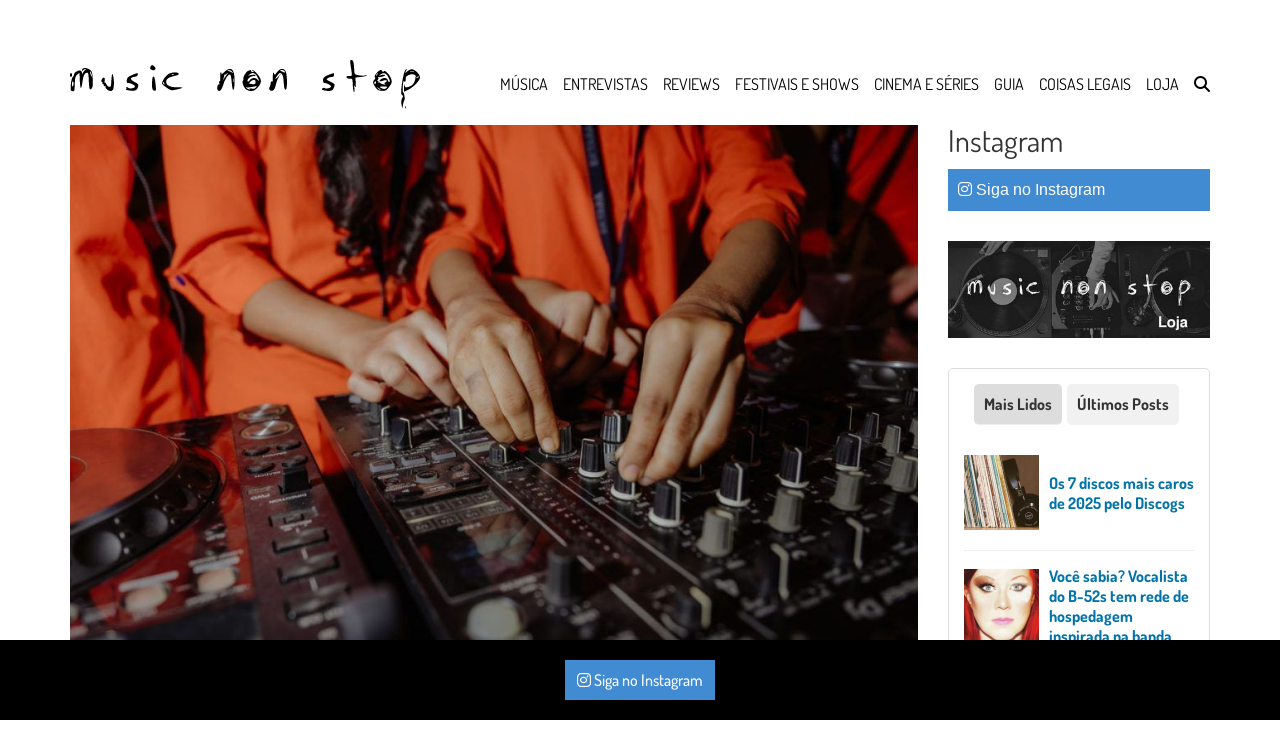

--- FILE ---
content_type: text/html; charset=UTF-8
request_url: https://musicnonstop.uol.com.br/a-escola-do-tomorrowland/
body_size: 48845
content:
<!DOCTYPE html> <!--[if lt IE 7]><html class="no-js lt-ie9 lt-ie8 lt-ie7"> <![endif]--> <!--[if IE 7]><html class="no-js lt-ie9 lt-ie8"> <![endif]--> <!--[if IE 8]><html class="no-js lt-ie9"> <![endif]--> <!--[if gt IE 8]><!--><html class="no-js" lang="pt-BR"> <!--<![endif]--><head><meta charset="UTF-8"><link rel="preload" href="/wp-content/themes/musicnonstop/assets/fonts/dosis-v27-latin/dosis-v27-latin-regular.woff2" as="font" type="font/woff2" crossorigin="anonymous"><meta http-equiv="X-UA-Compatible" content="IE=edge,chrome=1"><link media="all" href="https://musicnonstop.uol.com.br/wp-content/cache/autoptimize/css/autoptimize_a303242db095892edc97cdf0ea8cd09e.css" rel="stylesheet"><link media="only screen and (max-width: 768px)" href="https://musicnonstop.uol.com.br/wp-content/cache/autoptimize/css/autoptimize_6fe211f8bb15af76999ce9135805d7af.css" rel="stylesheet"><title>Tomorrowland anuncia escola de música em Itu — a 3ª no mundo</title><meta name="viewport" content="width=device-width, initial-scale=1"><link rel="profile" href="http://gmpg.org/xfn/11" /><link rel="pingback" href="https://musicnonstop.uol.com.br/xmlrpc.php" /><meta name="google-site-verification" content="TTjs16xPLFGzxXrR9TyZ3zfKt0ryEZfRxPwB4jZcl48" /><meta name="google-site-verification" content="ciT3FuhNLDboOcRpo3aM6ZTv1d5fpQCV564Tint-yrQ" /> <script type="text/javascript" data-type="lazy" data-src="[data-uri]"></script> <meta name='robots' content='index, follow, max-image-preview:large, max-snippet:-1, max-video-preview:-1' /><meta name="description" content="A Tomorrowland Foundation Music &amp; Arts School já existe na Índia e no Nepal, e agora, será construída no Brasil" /><link rel="canonical" href="https://musicnonstop.uol.com.br/a-escola-do-tomorrowland/" /><meta property="og:locale" content="pt_BR" /><meta property="og:type" content="article" /><meta property="og:title" content="Tomorrowland anuncia escola de música em Itu — a 3ª no mundo" /><meta property="og:description" content="A Tomorrowland Foundation Music &amp; Arts School já existe na Índia e no Nepal, e agora, será construída no Brasil" /><meta property="og:url" content="https://musicnonstop.uol.com.br/a-escola-do-tomorrowland/" /><meta property="og:site_name" content="music non stop" /><meta property="article:publisher" content="https://www.facebook.com/musicnonstopweb" /><meta property="article:published_time" content="2023-10-26T12:55:29+00:00" /><meta property="og:image" content="https://musicnonstop.uol.com.br/wp-content/uploads/2023/10/Tomorrowland-Foundation-Arts-Music-School.jpeg" /><meta property="og:image:width" content="1200" /><meta property="og:image:height" content="798" /><meta property="og:image:type" content="image/jpeg" /><meta name="author" content="Flávio Lerner" /><meta name="twitter:card" content="summary_large_image" /><meta name="twitter:creator" content="@flavio_lerner" /><meta name="twitter:site" content="@musicnonstopweb" /><meta name="twitter:label1" content="Escrito por" /><meta name="twitter:data1" content="Flávio Lerner" /><meta name="twitter:label2" content="Est. tempo de leitura" /><meta name="twitter:data2" content="3 minutos" /> <script type="application/ld+json" class="yoast-schema-graph">{"@context":"https://schema.org","@graph":[{"@type":"Article","@id":"https://musicnonstop.uol.com.br/a-escola-do-tomorrowland/#article","isPartOf":{"@id":"https://musicnonstop.uol.com.br/a-escola-do-tomorrowland/"},"author":{"name":"Flávio Lerner","@id":"https://musicnonstop.uol.com.br/#/schema/person/ba536ef612566fe87fc9534b4149e2ea"},"headline":"Tomorrowland anuncia escola de música em Itu — a terceira do tipo no mundo","datePublished":"2023-10-26T12:55:29+00:00","mainEntityOfPage":{"@id":"https://musicnonstop.uol.com.br/a-escola-do-tomorrowland/"},"wordCount":545,"commentCount":0,"publisher":{"@id":"https://musicnonstop.uol.com.br/#organization"},"image":{"@id":"https://musicnonstop.uol.com.br/a-escola-do-tomorrowland/#primaryimage"},"thumbnailUrl":"https://musicnonstop.uol.com.br/wp-content/uploads/2023/10/Tomorrowland-Foundation-Arts-Music-School.jpeg","keywords":["cultura","educação","tomorrowland","tomorrowland brasil"],"articleSection":["Festivais","Música"],"inLanguage":"pt-BR","potentialAction":[{"@type":"CommentAction","name":"Comment","target":["https://musicnonstop.uol.com.br/a-escola-do-tomorrowland/#respond"]}]},{"@type":"WebPage","@id":"https://musicnonstop.uol.com.br/a-escola-do-tomorrowland/","url":"https://musicnonstop.uol.com.br/a-escola-do-tomorrowland/","name":"Tomorrowland anuncia escola de música em Itu — a 3ª no mundo","isPartOf":{"@id":"https://musicnonstop.uol.com.br/#website"},"primaryImageOfPage":{"@id":"https://musicnonstop.uol.com.br/a-escola-do-tomorrowland/#primaryimage"},"image":{"@id":"https://musicnonstop.uol.com.br/a-escola-do-tomorrowland/#primaryimage"},"thumbnailUrl":"https://musicnonstop.uol.com.br/wp-content/uploads/2023/10/Tomorrowland-Foundation-Arts-Music-School.jpeg","datePublished":"2023-10-26T12:55:29+00:00","description":"A Tomorrowland Foundation Music & Arts School já existe na Índia e no Nepal, e agora, será construída no Brasil","breadcrumb":{"@id":"https://musicnonstop.uol.com.br/a-escola-do-tomorrowland/#breadcrumb"},"inLanguage":"pt-BR","potentialAction":[{"@type":"ReadAction","target":["https://musicnonstop.uol.com.br/a-escola-do-tomorrowland/"]}]},{"@type":"ImageObject","inLanguage":"pt-BR","@id":"https://musicnonstop.uol.com.br/a-escola-do-tomorrowland/#primaryimage","url":"https://musicnonstop.uol.com.br/wp-content/uploads/2023/10/Tomorrowland-Foundation-Arts-Music-School.jpeg","contentUrl":"https://musicnonstop.uol.com.br/wp-content/uploads/2023/10/Tomorrowland-Foundation-Arts-Music-School.jpeg","width":1200,"height":798,"caption":"Tomorrowland Foundation Arts & Music School na Índia. Foto: Divulgação"},{"@type":"BreadcrumbList","@id":"https://musicnonstop.uol.com.br/a-escola-do-tomorrowland/#breadcrumb","itemListElement":[{"@type":"ListItem","position":1,"name":"Início","item":"https://musicnonstop.uol.com.br/"},{"@type":"ListItem","position":2,"name":"Últimas notícias","item":"https://musicnonstop.uol.com.br/ultimas/"},{"@type":"ListItem","position":3,"name":"Tomorrowland anuncia escola de música em Itu — a terceira do tipo no mundo"}]},{"@type":"WebSite","@id":"https://musicnonstop.uol.com.br/#website","url":"https://musicnonstop.uol.com.br/","name":"music non stop","description":"dance or leave","publisher":{"@id":"https://musicnonstop.uol.com.br/#organization"},"potentialAction":[{"@type":"SearchAction","target":{"@type":"EntryPoint","urlTemplate":"https://musicnonstop.uol.com.br/?s={search_term_string}"},"query-input":{"@type":"PropertyValueSpecification","valueRequired":true,"valueName":"search_term_string"}}],"inLanguage":"pt-BR"},{"@type":"Organization","@id":"https://musicnonstop.uol.com.br/#organization","name":"Music Non Stop","url":"https://musicnonstop.uol.com.br/","logo":{"@type":"ImageObject","inLanguage":"pt-BR","@id":"https://musicnonstop.uol.com.br/#/schema/logo/image/","url":"https://musicnonstop.uol.com.br/wp-content/uploads/2016/11/logo-vertical-black.jpg","contentUrl":"https://musicnonstop.uol.com.br/wp-content/uploads/2016/11/logo-vertical-black.jpg","width":1200,"height":315,"caption":"Music Non Stop"},"image":{"@id":"https://musicnonstop.uol.com.br/#/schema/logo/image/"},"sameAs":["https://www.facebook.com/musicnonstopweb","https://x.com/musicnonstopweb","https://instagram.com/musicnonstopweb"]},{"@type":"Person","@id":"https://musicnonstop.uol.com.br/#/schema/person/ba536ef612566fe87fc9534b4149e2ea","name":"Flávio Lerner","image":{"@type":"ImageObject","inLanguage":"pt-BR","@id":"https://musicnonstop.uol.com.br/#/schema/person/image/","url":"https://secure.gravatar.com/avatar/728d3ebcfc9e0fd56a6f5b3bfa6c7fbbf75677a1946d72065ac457fdc8d9ba54?s=96&d=retro&r=g","contentUrl":"https://secure.gravatar.com/avatar/728d3ebcfc9e0fd56a6f5b3bfa6c7fbbf75677a1946d72065ac457fdc8d9ba54?s=96&d=retro&r=g","caption":"Flávio Lerner"},"description":"Editor-Chefe do Music Non Stop.","sameAs":["https://flaviolerner.medium.com/","https://x.com/flavio_lerner"],"url":"https://musicnonstop.uol.com.br/author/flerner/"}]}</script> <link href='https://fonts.gstatic.com' crossorigin='anonymous' rel='preconnect' /><link rel="alternate" type="application/rss+xml" title="Feed para music non stop &raquo;" href="https://musicnonstop.uol.com.br/feed/" /><link rel="alternate" type="application/rss+xml" title="Feed de comentários para music non stop &raquo;" href="https://musicnonstop.uol.com.br/comments/feed/" /> <script type="text/javascript" src="https://musicnonstop.uol.com.br/wp-includes/js/jquery/jquery.min.js" id="jquery-core-js"></script> <script type="text/javascript" id="wc-add-to-cart-js-extra">var wc_add_to_cart_params={"ajax_url":"\/wp-admin\/admin-ajax.php","wc_ajax_url":"\/?wc-ajax=%%endpoint%%","i18n_view_cart":"Ver carrinho","cart_url":"https:\/\/musicnonstop.uol.com.br\/carrinho\/","is_cart":"","cart_redirect_after_add":"yes"};</script> <script type="text/javascript" id="woocommerce-js-extra">var woocommerce_params={"ajax_url":"\/wp-admin\/admin-ajax.php","wc_ajax_url":"\/?wc-ajax=%%endpoint%%","i18n_password_show":"Mostrar senha","i18n_password_hide":"Ocultar senha"};</script> <link rel="EditURI" type="application/rsd+xml" title="RSD" href="https://musicnonstop.uol.com.br/xmlrpc.php?rsd" /><link rel='shortlink' href='https://musicnonstop.uol.com.br/?p=42173' /><link rel="alternate" title="oEmbed (JSON)" type="application/json+oembed" href="https://musicnonstop.uol.com.br/wp-json/oembed/1.0/embed?url=https%3A%2F%2Fmusicnonstop.uol.com.br%2Fa-escola-do-tomorrowland%2F" /><link rel="alternate" title="oEmbed (XML)" type="text/xml+oembed" href="https://musicnonstop.uol.com.br/wp-json/oembed/1.0/embed?url=https%3A%2F%2Fmusicnonstop.uol.com.br%2Fa-escola-do-tomorrowland%2F&#038;format=xml" /><link rel="shortcut icon" type="image/x-icon" href="https://musicnonstop.uol.com.br/wp-content/themes/musicnonstop/assets/img/favicon.png" /> <noscript><style>.woocommerce-product-gallery{opacity:1 !important}</style></noscript><meta name="onesignal" content="wordpress-plugin"/> <script data-type="lazy" data-src="[data-uri]"></script> <link rel="amphtml" href="https://musicnonstop.uol.com.br/a-escola-do-tomorrowland/amp/"> <noscript><style id="rocket-lazyload-nojs-css">.rll-youtube-player,[data-lazy-src]{display:none !important}</style></noscript></head><body class="wp-singular post-template-default single single-post postid-42173 single-format-standard wp-theme-musicnonstop theme-musicnonstop woocommerce-no-js postname-a-escola-do-tomorrowland single-festivais single-musica"><nav class="navbar navbar-inverse navbar-fixed-top"><div class="container"><div class="navbar-header"> <button type="button" class="navbar-toggle collapsed" data-toggle="collapse" data-target="#navbar" aria-expanded="false" aria-controls="navbar"> <span class="sr-only">Toggle navigation</span> <span class="icon-bar"></span> <span class="icon-bar"></span> <span class="icon-bar"></span> </button> <a class="navbar-brand" href="https://musicnonstop.uol.com.br"> <img srcset="https://musicnonstop.uol.com.br/wp-content/themes/musicnonstop/assets/img/logo-horizontal-black-header.svg" data-src="https://musicnonstop.uol.com.br/wp-content/themes/musicnonstop/assets/img/logo-horizontal-black-header.svg" width="350" height="50" alt="Music Non Stop" class="lazy logo-horizontal"> </a></div><div id="navbar" class="navbar-collapse collapse"><div id="navbar-search-mini" class="navbar-search clearfix"><div class="container"><div class="row"><form role="search" method="get" class="col-xs-12 search-form form-inline form-horizontal ng-pristine ng-valid" action="/"><div class="row"> <input type="search" value="" name="s" class="search-input col-xs-10 col-md-10" placeholder="Digite aqui o que você quer buscar"> <button type="submit" class="col-xs-2 col-md-2"> <span class="glyphicon glyphicon-search"></span> </button></div></form></div></div></div><ul id="menu-menu-principal" class="nav navbar-nav navbar-right"><li id="menu-item-12609" class="btn-newsletter menu-item menu-item-type-custom menu-item-object-custom menu-item-12609"><a href="#">Assine Newsletter</a></li><li id="menu-item-27349" class="menu-item menu-item-type-taxonomy menu-item-object-category current-post-ancestor current-menu-parent current-post-parent menu-item-27349"><a href="https://musicnonstop.uol.com.br/categoria/musica/">Música</a></li><li id="menu-item-51168" class="menu-item menu-item-type-taxonomy menu-item-object-category menu-item-51168"><a href="https://musicnonstop.uol.com.br/categoria/entrevista/">Entrevistas</a></li><li id="menu-item-51258" class="menu-item menu-item-type-custom menu-item-object-custom menu-item-51258"><a href="https://musicnonstop.uol.com.br/reviews">Reviews</a></li><li id="menu-item-34567" class="menu-item menu-item-type-taxonomy menu-item-object-category current-post-ancestor current-menu-parent current-post-parent menu-item-34567"><a href="https://musicnonstop.uol.com.br/categoria/festivais/">Festivais e shows</a></li><li id="menu-item-27581" class="menu-item menu-item-type-taxonomy menu-item-object-category menu-item-27581"><a href="https://musicnonstop.uol.com.br/categoria/cinema/">Cinema e séries</a></li><li id="menu-item-27582" class="menu-item menu-item-type-taxonomy menu-item-object-category menu-item-27582"><a href="https://musicnonstop.uol.com.br/categoria/guia/">Guia</a></li><li id="menu-item-27584" class="menu-item menu-item-type-taxonomy menu-item-object-category menu-item-27584"><a href="https://musicnonstop.uol.com.br/categoria/coisas-legais/">Coisas Legais</a></li><li id="menu-item-7839" class="menu-item menu-item-type-post_type menu-item-object-page menu-item-7839"><a href="https://musicnonstop.uol.com.br/loja/">Loja</a></li><li id="menu-item-9920" class="btn-search menu-item menu-item-type-custom menu-item-object-custom menu-item-9920"><a href="#" title="Pesquisar"><i class="fa fa-search" aria-hidden="true"></i></a></li></ul></div></div><div id="navbar-search" class="navbar-search clearfix"><div class="container"><div class="row"><form role="search" method="get" class="col-xs-12 search-form form-inline form-horizontal ng-pristine ng-valid" action="/"><div class="row"> <input type="search" value="" name="s" class="search-input col-xs-10 col-md-10" placeholder="Digite aqui o que você quer buscar"> <button type="submit" class="col-xs-2 col-md-2"> <span class="glyphicon glyphicon-search"></span> </button></div></form></div></div></div><div id="navbar-newsletter" class="clearfix"><div class="container"><div class="row"><div class="col-xs-12 col-sm-6 col-md-6 col-md-offset-3"><form class="form-inline newsletter-form" action="//musicnonstop.us13.list-manage.com/subscribe/post?u=e3b608f9e53aaa8322fc860ec&amp;id=594dc682bf" method="post" name="mc-embedded-subscribe-form" target="_blank"><div class="form-group"> <input type="text" class="form-control email no-border-radius no-box-shadow" name="EMAIL" placeholder="Email" required=""></div><div style="position: absolute; left: -5000px;" aria-hidden="true"> <input type="text" name="b_e3b608f9e53aaa8322fc860ec_594dc682bf" tabindex="-1" value=""></div> <button type="submit" name="subscribe" class="btn btn-default no-border-radius">Receber Newsletter</button></form></div></div></div></div></nav><div class="container"><div class="row"><div class="col-xs-12"></div><div class="col-md-9 content-col"><article id="post-42173" class="post-42173 post type-post status-publish format-standard has-post-thumbnail hentry category-festivais category-musica tag-cultura tag-educacao tag-tomorrowland tag-tomorrowland-brasil"><div class="main-image"> <img width="1024" height="681" src="https://musicnonstop.uol.com.br/wp-content/uploads/2023/10/Tomorrowland-Foundation-Arts-Music-School-1024x681.jpeg" class="attachment-large size-large wp-post-image" alt="Escola Tomorrowland" decoding="async" fetchpriority="high" srcset="https://musicnonstop.uol.com.br/wp-content/uploads/2023/10/Tomorrowland-Foundation-Arts-Music-School-1024x681.jpeg 1024w, https://musicnonstop.uol.com.br/wp-content/uploads/2023/10/Tomorrowland-Foundation-Arts-Music-School-600x399.jpeg 600w, https://musicnonstop.uol.com.br/wp-content/uploads/2023/10/Tomorrowland-Foundation-Arts-Music-School-400x266.jpeg 400w, https://musicnonstop.uol.com.br/wp-content/uploads/2023/10/Tomorrowland-Foundation-Arts-Music-School-768x511.jpeg 768w, https://musicnonstop.uol.com.br/wp-content/uploads/2023/10/Tomorrowland-Foundation-Arts-Music-School-300x200.jpeg 300w, https://musicnonstop.uol.com.br/wp-content/uploads/2023/10/Tomorrowland-Foundation-Arts-Music-School.jpeg 1200w" sizes="(max-width: 1024px) 100vw, 1024px" /> Tomorrowland Foundation Arts &#038; Music School na Índia. Foto: Divulgação</div><header class="entry-header"><h1 class="entry-title">Tomorrowland anuncia escola de música em Itu — a terceira do tipo no mundo</h1></header><div class="meta"><div class="row"><div class="col-xs-12 col-sm-4 col-md-4"><div class="mk-author-avatar"> <img alt='Flávio Lerner' src='https://musicnonstop.uol.com.br/wp-content/uploads/2023/09/Flávio-na-XOKO-e1696086275375-150x150.jpeg' class='lazy avatar avatar-75 photo' height='75' width='75' /></div><div class="author-data"> Por <a href="https://musicnonstop.uol.com.br/author/flerner/" title="Flávio Lerner">Flávio Lerner</a><div class="post-date">26 de outubro de 2023</div></div></div><div class="col-xs-12 col-sm-8 col-md-8"><ul class="sharebar list-inline"><li><button type="button" title="Facebook" href="javascript: void(0);" onclick="window.open('https://www.facebook.com/musicnonstopweb')" target="_blank" class="share share-facebook"><i class="fab fa-facebook-f" aria-hidden="true"></i></button></li><li><button type="button" title="Instagram" href="javascript: void(0);" onclick="window.open('https://www.instagram.com/musicnonstopweb/')" target="_blank" class="share share-insta"><i class="fab fa-instagram" aria-hidden="true"></i></button></li><li><button type="button" title="Compartilhar no X" href="javascript: void(0);" onclick="window.open('https://twitter.com/intent/tweet?original_referer=https://musicnonstop.uol.com.br/a-escola-do-tomorrowland/&source=tweetbutton&text=Tomorrowland anuncia escola de música em Itu — a terceira do tipo no mundo&url=https://musicnonstop.uol.com.br/a-escola-do-tomorrowland/','ventanacompartir', 'toolbar=0, status=0, width=650, height=450');" class="share share-popup share-x-twitter"><i class="fab fa-x-twitter" aria-hidden="true"></i></button></li><li class="btn-whatsapp"><a title="Enviar no Whatsapp" href="whatsapp://send?text=Tomorrowland anuncia escola de música em Itu — a terceira do tipo no mundo. https://musicnonstop.uol.com.br/a-escola-do-tomorrowland/" class="share share-popup share-whatsapp"><i class="fab fa-whatsapp" aria-hidden="true"></i></a></li><li><a title="Enviar por Email" href="mailto:?subject=Tomorrowland anuncia escola de música em Itu — a terceira do tipo no mundo&amp;body=https://musicnonstop.uol.com.br/a-escola-do-tomorrowland/" class="share share-email"><i class="fa fa-envelope" aria-hidden="true"></i></a></li></ul></div></div></div><h1>A Tomorrowland Foundation Music &amp; Arts School já existe na Índia e no Nepal, e agora, será construída no Brasil</h1><p>Conforme <a href="https://musicnonstop.uol.com.br/review-tomorrowland-brasil-2/" target="_blank" rel="noopener">mencionamos em nosso review</a>, para além de grandes shows e atrações, o ponto mais alto desse último <a href="https://musicnonstop.uol.com.br/tags/tomorrowland-brasil" target="_blank" rel="noopener"><strong>Tomorrowland Brasil</strong></a> foi a parte social: com a arrecadação da entrada solidária (uma das modalidades de ingresso oferecidas), mais de R$ 1 milhão foi arrecadado para a construção de uma escola de música em Itu/SP, onde o festival aconteceu. Agora, essa <strong>escola foi oficialmente anunciada</strong> pela produção.</p><div class='code-block code-block-1' style='margin: 8px auto; text-align: center; display: block; clear: both;'><div id="banner-300x250-1-area"> <script data-type="lazy" data-src="[data-uri]"></script> </div></div><p>Em parceria com a ONG local <strong>Instituto Tecendo Infâncias</strong>, a <strong>Tomorrowland Foundation</strong> (entidade voltada justamente para projetos sociais) anunciou a terceira <em><strong>Tomorrowland Foundation Music &amp; Arts School</strong></em> do mundo — seguindo os modelos da Índia (2018) e do Nepal (2022), onde já opera. Construída no <strong>Centro de Experimentação de Linguagens (CEL)</strong>, a instituição é &#8220;voltada para crianças e jovens em situação de vulnerabilidade social&#8221;, conforme diz o release para a imprensa.</p><div class="rps-container" > <a class="rps-thumb" href="https://musicnonstop.uol.com.br/sets-tomorrowland-brasil/" ><img decoding="async" width="150" height="150" src="https://musicnonstop.uol.com.br/wp-content/uploads/2023/10/Tomorrowland-25_Dia1_Foto-Tati-Silvestroni-150x150.jpg" class="attachment-thumbnail size-thumbnail wp-post-image" alt="" srcset="https://musicnonstop.uol.com.br/wp-content/uploads/2023/10/Tomorrowland-25_Dia1_Foto-Tati-Silvestroni-150x150.jpg 150w, https://musicnonstop.uol.com.br/wp-content/uploads/2023/10/Tomorrowland-25_Dia1_Foto-Tati-Silvestroni-300x300.jpg 300w, https://musicnonstop.uol.com.br/wp-content/uploads/2023/10/Tomorrowland-25_Dia1_Foto-Tati-Silvestroni-100x100.jpg 100w, https://musicnonstop.uol.com.br/wp-content/uploads/2023/10/Tomorrowland-25_Dia1_Foto-Tati-Silvestroni-120x120.jpg 120w" sizes="(max-width: 150px) 100vw, 150px" /></a><div class="rps-desc"> <span class="rps-container-title">Você também vai gostar de ler</span> <a href="https://musicnonstop.uol.com.br/sets-tomorrowland-brasil/" class="rps-title">Tomorrowland Brasil: assista a 4 sets não transmitidos na TV</a></div></div><p>“Expressar-se de forma criativa, e não somente aprender a ler e escrever deve ser um direito de toda criança e adolescente. Nós, da Tomorrowland Foundation, queremos dar a possibilidade para que essas crianças possam ter um hobby, proporcionando um espaço onde eles possam exercer o papel de serem crianças e brincarem livremente”, declarou a porta-voz oficial do Tomorrowland, <a href="https://musicnonstop.uol.com.br/tomorrowland-brasil-debby-wilmsen/" target="_blank" rel="noopener"><strong>Debby Wilmsen</strong></a>, no texto.</p><p>Arrecadada a cada R$ 30 investidos na entrada solidária do Tomorrowland Brasil, a verba também será revertida para melhorias estruturas no CEL.</p><div class='code-block code-block-2' style='margin: 8px auto; text-align: center; display: block; clear: both;'><div id="banner-300x250-2-area"> <script data-type="lazy" data-src="[data-uri]"></script> </div></div><p>&#8220;Dentre os investimentos, estão a construção de um parquinho com melhor iluminação e estrutura, que evite ninhos de pombas para não causarem problemas de saúde onde as crianças costumam brincar; e também a contratação de mais sete professores de artes e música, para que consigam atender mais crianças que estão na fila de espera do CEL&#8221;, explica o release.</p><p>A iniciativa ainda prevê a compra de novos instrumentos musicais para a <strong>Escola Municipal de Iniciação Artística Manolo Santoro</strong> (EMIA), também de Itu, &#8220;para a qual as crianças e os jovens podem ser direcionados quando existir interesse e talento para se especializar em algum instrumento musical&#8221;.</p><p>&#8220;A Tomorrowland Foundation, organização criada na Bélgica em 2018, tem como missão promover a educação e a expressão criativa de crianças e jovens pelo mundo. O projeto em Itu representa mais um passo [&#8230;] na promoção da educação e cultura por meio da música e das artes. Através da parceria com a ONG brasileira Tecendo Infâncias, o Tomorrowland busca apoiar a comunidade local, formar novos músicos e contribuir para a formação de cidadãos mais conscientes e atuantes&#8221;, conclui o texto.</p><div class='code-block code-block-3' style='margin: 8px auto; text-align: center; display: block; clear: both;'><div id="banner-300x250-3-area"> <script data-type="lazy" data-src="[data-uri]"></script> </div></div><p>Entramos em contato com a assessoria de imprensa do Tomorrowland para saber mais sobre o início das obras e inauguração. Assim que tivermos uma resposta, <strong>esta matéria será atualizada</strong>. No site oficial, porém, consta que a previsão de entrega da Tomorrowland Foundation Music &amp; Arts School brasileira é para 2024.</p><div class="rps-container" > <a class="rps-thumb" href="https://musicnonstop.uol.com.br/review-tomorrowland-brasil-2/" ><img loading="lazy" decoding="async" width="150" height="150" src="https://musicnonstop.uol.com.br/wp-content/uploads/2023/10/Tomorrowand-1_DIA2_Foto-Tati-Silvestroni-150x150.jpg" class="attachment-thumbnail size-thumbnail wp-post-image" alt="Tomorrowland Brasil" srcset="https://musicnonstop.uol.com.br/wp-content/uploads/2023/10/Tomorrowand-1_DIA2_Foto-Tati-Silvestroni-150x150.jpg 150w, https://musicnonstop.uol.com.br/wp-content/uploads/2023/10/Tomorrowand-1_DIA2_Foto-Tati-Silvestroni-300x300.jpg 300w, https://musicnonstop.uol.com.br/wp-content/uploads/2023/10/Tomorrowand-1_DIA2_Foto-Tati-Silvestroni-100x100.jpg 100w, https://musicnonstop.uol.com.br/wp-content/uploads/2023/10/Tomorrowand-1_DIA2_Foto-Tati-Silvestroni-120x120.jpg 120w" sizes="auto, (max-width: 150px) 100vw, 150px" /></a><div class="rps-desc"> <span class="rps-container-title">Você também vai gostar de ler</span> <a href="https://musicnonstop.uol.com.br/review-tomorrowland-brasil-2/" class="rps-title">Os erros e os acertos deste Tomorrowland Brasil</a></div></div><div class="rps-container" > <a class="rps-thumb" href="https://musicnonstop.uol.com.br/review-tomorrowland-brasil-1/" ><img loading="lazy" decoding="async" width="150" height="150" src="https://musicnonstop.uol.com.br/wp-content/uploads/2023/10/Tomorrowland-BR_foto-Tati-Silvestroni-6-copiar-150x150.jpg" class="attachment-thumbnail size-thumbnail wp-post-image" alt="Tomorrowland Brasil Festuvais brasileiros" srcset="https://musicnonstop.uol.com.br/wp-content/uploads/2023/10/Tomorrowland-BR_foto-Tati-Silvestroni-6-copiar-150x150.jpg 150w, https://musicnonstop.uol.com.br/wp-content/uploads/2023/10/Tomorrowland-BR_foto-Tati-Silvestroni-6-copiar-300x300.jpg 300w, https://musicnonstop.uol.com.br/wp-content/uploads/2023/10/Tomorrowland-BR_foto-Tati-Silvestroni-6-copiar-100x100.jpg 100w, https://musicnonstop.uol.com.br/wp-content/uploads/2023/10/Tomorrowland-BR_foto-Tati-Silvestroni-6-copiar-120x120.jpg 120w" sizes="auto, (max-width: 150px) 100vw, 150px" /></a><div class="rps-desc"> <span class="rps-container-title">Você também vai gostar de ler</span> <a href="https://musicnonstop.uol.com.br/review-tomorrowland-brasil-1/" class="rps-title">Entre a magia e o perrengue, 1º dia do Tomorrowland Brasil foi marcado por alegria e desgaste</a></div></div><div class="rps-container" > <a class="rps-thumb" href="https://musicnonstop.uol.com.br/tomorrowland-na-belgica/" ><img loading="lazy" decoding="async" width="150" height="150" src="https://musicnonstop.uol.com.br/wp-content/uploads/2023/10/Tomorrowland-Bélgica-150x150.jpg" class="attachment-thumbnail size-thumbnail wp-post-image" alt="Tomorrowland Bélgica" srcset="https://musicnonstop.uol.com.br/wp-content/uploads/2023/10/Tomorrowland-Bélgica-150x150.jpg 150w, https://musicnonstop.uol.com.br/wp-content/uploads/2023/10/Tomorrowland-Bélgica-300x300.jpg 300w, https://musicnonstop.uol.com.br/wp-content/uploads/2023/10/Tomorrowland-Bélgica-100x100.jpg 100w, https://musicnonstop.uol.com.br/wp-content/uploads/2023/10/Tomorrowland-Bélgica-120x120.jpg 120w" sizes="auto, (max-width: 150px) 100vw, 150px" /></a><div class="rps-desc"> <span class="rps-container-title">Você também vai gostar de ler</span> <a href="https://musicnonstop.uol.com.br/tomorrowland-na-belgica/" class="rps-title">Por que e como o Tomorrowland surgiu na Bélgica</a></div></div><div class="row"><div class="col-xs-12 post-footer"><ul class="sharebar list-inline"><li><button type="button" title="Facebook" href="javascript: void(0);" onclick="window.open('https://www.facebook.com/musicnonstopweb')" target="_blank" class="share share-facebook"><i class="fab fa-facebook-f" aria-hidden="true"></i></button></li><li><button type="button" title="Instagram" href="javascript: void(0);" onclick="window.open('https://www.instagram.com/musicnonstopweb/')" target="_blank" class="share share-insta"><i class="fab fa-instagram" aria-hidden="true"></i></button></li><li><button type="button" title="Compartilhar no X" href="javascript: void(0);" onclick="window.open('https://twitter.com/intent/tweet?original_referer=https://musicnonstop.uol.com.br/a-escola-do-tomorrowland/&source=tweetbutton&text=Tomorrowland anuncia escola de música em Itu — a terceira do tipo no mundo&url=https://musicnonstop.uol.com.br/a-escola-do-tomorrowland/','ventanacompartir', 'toolbar=0, status=0, width=650, height=450');" class="share share-popup share-x-twitter"><i class="fab fa-x-twitter" aria-hidden="true"></i></button></li><li class="btn-whatsapp"><a title="Enviar no Whatsapp" href="whatsapp://send?text=Tomorrowland anuncia escola de música em Itu — a terceira do tipo no mundo. https://musicnonstop.uol.com.br/a-escola-do-tomorrowland/" class="share share-popup share-whatsapp"><i class="fab fa-whatsapp" aria-hidden="true"></i></a></li><li><a title="Enviar por Email" href="mailto:?subject=Tomorrowland anuncia escola de música em Itu — a terceira do tipo no mundo&amp;body=https://musicnonstop.uol.com.br/a-escola-do-tomorrowland/" class="share share-email"><i class="fa fa-envelope" aria-hidden="true"></i></a></li></ul></div></div><div class="row"><div class="col-xs-12"><div class="author-box clearfix"><div class="row"><div class="col-xs-12 col-sm-2 col-md-2"> <a href="https://musicnonstop.uol.com.br/author/flerner/"> <img alt='Flávio Lerner' src='https://musicnonstop.uol.com.br/wp-content/uploads/2023/09/Flávio-na-XOKO-e1696086275375-150x150.jpeg' class='lazy avatar avatar-96 photo' height='96' width='96' /> </a></div><div class="col-xs-12 col-sm-10 col-md-10"><p class="author-name"><a href="https://musicnonstop.uol.com.br/author/flerner/">Flávio Lerner</a></p> <a href="https://flaviolerner.medium.com/" target="_blank" title="Site" class="author-site">https://flaviolerner.medium.com/</a><p class="author-description">Editor-Chefe do Music Non Stop.</p><ul class="list-inline author-links"><li><a href="https://twitter.com/flavio_lerner" target="_blank" title="Twitter"><i class="fab fa-square-x-twitter"></i></a></li></ul></div></div></div></div></div><div class="row"><div class="col-xs-12"><section class="content-news-tags"><ul class="content-news-tags-list"><li class="content-news-tags-item"><a class="content-news-tags-link" href="https://musicnonstop.uol.com.br/tags/cultura/">cultura</a></li><li class="content-news-tags-item"><a class="content-news-tags-link" href="https://musicnonstop.uol.com.br/tags/educacao/">educação</a></li><li class="content-news-tags-item"><a class="content-news-tags-link" href="https://musicnonstop.uol.com.br/tags/tomorrowland/">tomorrowland</a></li><li class="content-news-tags-item"><a class="content-news-tags-link" href="https://musicnonstop.uol.com.br/tags/tomorrowland-brasil/">tomorrowland brasil</a></li></ul></section></div></div><footer class="entry-footer"></footer></article><div id="comments" class="comments-area"></div><div class="player_dynad_tv"></div><div class='yarpp yarpp-related yarpp-related-website yarpp-related-none yarpp-template-yarpp-template-thumbnail'><section class="trending-now clearfix"><div class="row"><div class="col-md-12"><p class="section_title">Posts Relacionados</p></div><p>No related photos.</p></div></section></div><section class="clearfix ads"><div class="row"><div class="col-md-12"><div class="banner-728x90 ads"><div id="banner-728x90-2-area"> <script data-type="lazy" data-src="[data-uri]"></script> </div></div></div></div></section><div class="OUTBRAIN" data-src="https://musicnonstop.uol.com.br/a-escola-do-tomorrowland/" data-widget-id="AR_1" data-ob-template="musicnonstop" ></div> <script type="text/javascript" async="async" data-type="lazy" data-src="https://widgets.outbrain.com/outbrain.js"></script> <section class="last-news clearfix"><div class="row"><div class="container"><div class="col-md-12"><p class="section_title">As Mais Novas</a></p></div><div class="col-xs-6 col-sm-3 col-md-3 post-62166"> <a href="https://musicnonstop.uol.com.br/teyana-taylor-do-globo-de-ouro-ao-grammy/"> <img width="300" height="200" src="https://musicnonstop.uol.com.br/wp-content/uploads/2026/01/Teyana-Taylor-300x200.jpg" class="img-responsive wp-post-image" alt="Teyana Taylor" decoding="async" loading="lazy" srcset="https://musicnonstop.uol.com.br/wp-content/uploads/2026/01/Teyana-Taylor-300x200.jpg 300w, https://musicnonstop.uol.com.br/wp-content/uploads/2026/01/Teyana-Taylor-400x267.jpg 400w, https://musicnonstop.uol.com.br/wp-content/uploads/2026/01/Teyana-Taylor-1024x683.jpg 1024w, https://musicnonstop.uol.com.br/wp-content/uploads/2026/01/Teyana-Taylor-768x512.jpg 768w, https://musicnonstop.uol.com.br/wp-content/uploads/2026/01/Teyana-Taylor-600x400.jpg 600w, https://musicnonstop.uol.com.br/wp-content/uploads/2026/01/Teyana-Taylor.jpg 1200w" sizes="auto, (max-width: 300px) 100vw, 300px" /><div class="meta"><span class="label label-default">Cinema</span><span class="label blank">13 janeiro 2026</span></div><p class="title" title="&#8216;Melhor Atriz Coadjuvante&#8217; do Globo de Ouro é grande nome do R&#038;B">&#8216;Melhor Atriz Coadjuvante&#8217; do Globo de Ouro é grande nome do R&#038;B</p> </a></div><div class="col-xs-6 col-sm-3 col-md-3 post-62150"> <a href="https://musicnonstop.uol.com.br/filmes-sobre-ditadura/"> <img width="300" height="200" src="https://musicnonstop.uol.com.br/wp-content/uploads/2026/01/O-Agente-Secreto-Divulgacao-300x200.webp" class="img-responsive wp-post-image" alt="Filme sobre Ditadura Militar" decoding="async" loading="lazy" /><div class="meta"><span class="label label-default">Cinema</span><span class="label blank">12 janeiro 2026</span></div><p class="title" title="5 filmes latino-americanos sobre ditaduras militares">5 filmes latino-americanos sobre ditaduras militares</p> </a></div><div class="col-xs-6 col-sm-3 col-md-3 post-62085"> <a href="https://musicnonstop.uol.com.br/the-beatles-contra-a-segregacao-racial-nos-eua/"> <img width="300" height="200" src="https://musicnonstop.uol.com.br/wp-content/uploads/2026/01/the-beatles-1964-us-tour-0625201-300x200.jpg" class="img-responsive wp-post-image" alt="The Beatles em 1964" decoding="async" loading="lazy" /><div class="meta"><span class="label label-default">Música</span><span class="label blank">12 janeiro 2026</span></div><p class="title" title="Como os Beatles ajudaram a combater a segregação racial nos EUA">Como os Beatles ajudaram a combater a segregação racial nos EUA</p> </a></div><div class="col-xs-6 col-sm-3 col-md-3 post-62135"> <a href="https://musicnonstop.uol.com.br/o-lado-b-de-wagner-moura/"> <img width="300" height="200" src="https://musicnonstop.uol.com.br/wp-content/uploads/2026/01/Sua-Mae-300x200.jpg" class="img-responsive wp-post-image" alt="Wagner Moura e Sua Mãe" decoding="async" loading="lazy" /><div class="meta"><span class="label label-default">Cinema</span><span class="label blank">12 janeiro 2026</span></div><p class="title" title="Gótico e brega-rock: o lado B de Wagner Moura">Gótico e brega-rock: o lado B de Wagner Moura</p> </a></div></div></div></section></div><div class="col-md-3 side-col"><div class="sidebar"><aside id="custom_html-2" class="widget_text widget widget_custom_html"><p class="widget-title">Instagram</p><div class="textwidget custom-html-widget"><button type="button" title="Instagram" href="javascript: void(0);" onclick="window.open('https://www.instagram.com/musicnonstopweb/')" target="_blank" class="insta-sidebar"><i class="fab fa-instagram" aria-hidden="true"></i> Siga no Instagram</button> <script>document.addEventListener('DOMContentLoaded',function(){const tabs=document.querySelectorAll('.popular-posts-tabs .tabs li');const contents=document.querySelectorAll('.popular-posts-tabs .tab-content');tabs.forEach(tab=>{tab.addEventListener('click',function(){tabs.forEach(t=>t.classList.remove('active'));contents.forEach(c=>c.classList.remove('active'));tab.classList.add('active');document.getElementById(tab.getAttribute('data-tab')).classList.add('active');});});});</script></div></aside><aside id="text-15" class="widget widget_text"><div class="textwidget"><p><a href="/loja/"><img loading="lazy" decoding="async" class="img-responsive alignnone" src="https://musicnonstop.uol.com.br/wp-content/uploads/2024/07/banner_loja_400px_opt.jpg" alt="Loja Music Non Stop" width="400" height="148" /></a></p></div></aside><aside id="text-17" class="widget widget_text"><div class="textwidget"><div class="popular-posts-tabs"><ul class="tabs"><li class="active" data-tab="tab-1">Mais Lidos</li><li data-tab="tab-2">Últimos Posts</li></ul><div class="tab-content active" id="tab-1"><ul><li><div class="post-item"><div class="post-thumb"> <a href="https://musicnonstop.uol.com.br/os-7-discos-mais-caros-de-2025-pelo-discogs/"> <img loading="lazy" decoding="async" width="150" height="150" src="https://musicnonstop.uol.com.br/wp-content/uploads/2024/10/blocks-T3mKJXfdims-unsplash-150x150.jpg" class="attachment-thumbnail size-thumbnail wp-post-image" alt="Música - Discos mais caros" srcset="https://musicnonstop.uol.com.br/wp-content/uploads/2024/10/blocks-T3mKJXfdims-unsplash-150x150.jpg 150w, https://musicnonstop.uol.com.br/wp-content/uploads/2024/10/blocks-T3mKJXfdims-unsplash-300x300.jpg 300w, https://musicnonstop.uol.com.br/wp-content/uploads/2024/10/blocks-T3mKJXfdims-unsplash-100x100.jpg 100w, https://musicnonstop.uol.com.br/wp-content/uploads/2024/10/blocks-T3mKJXfdims-unsplash-120x120.jpg 120w" sizes="auto, (max-width: 150px) 100vw, 150px" /> </a></div><div class="post-title"> <a href="https://musicnonstop.uol.com.br/os-7-discos-mais-caros-de-2025-pelo-discogs/" class="title">Os 7 discos mais caros de 2025 pelo Discogs</a></div></div></li><li><div class="post-item"><div class="post-thumb"> <a href="https://musicnonstop.uol.com.br/kate-pierson-the-b-52s-rede-de-hospedagem/"> <img loading="lazy" decoding="async" width="150" height="150" src="https://musicnonstop.uol.com.br/wp-content/uploads/2026/01/Kate-Pierson-150x150.jpg" class="attachment-thumbnail size-thumbnail wp-post-image" alt="Kate Pierson - The B-52s" srcset="https://musicnonstop.uol.com.br/wp-content/uploads/2026/01/Kate-Pierson-150x150.jpg 150w, https://musicnonstop.uol.com.br/wp-content/uploads/2026/01/Kate-Pierson-300x300.jpg 300w, https://musicnonstop.uol.com.br/wp-content/uploads/2026/01/Kate-Pierson-100x100.jpg 100w, https://musicnonstop.uol.com.br/wp-content/uploads/2026/01/Kate-Pierson-120x120.jpg 120w" sizes="auto, (max-width: 150px) 100vw, 150px" /> </a></div><div class="post-title"> <a href="https://musicnonstop.uol.com.br/kate-pierson-the-b-52s-rede-de-hospedagem/" class="title">Você sabia? Vocalista do B-52s tem rede de hospedagem inspirada na banda</a></div></div></li><li><div class="post-item"><div class="post-thumb"> <a href="https://musicnonstop.uol.com.br/musicas-que-voltaram-a-bombar-gracas-ao-fim-de-stranger-things/"> <img loading="lazy" decoding="async" width="150" height="150" src="https://musicnonstop.uol.com.br/wp-content/uploads/2026/01/Stranger-Things-150x150.jpg" class="attachment-thumbnail size-thumbnail wp-post-image" alt="Stranger Things" srcset="https://musicnonstop.uol.com.br/wp-content/uploads/2026/01/Stranger-Things-150x150.jpg 150w, https://musicnonstop.uol.com.br/wp-content/uploads/2026/01/Stranger-Things-300x300.jpg 300w, https://musicnonstop.uol.com.br/wp-content/uploads/2026/01/Stranger-Things-100x100.jpg 100w, https://musicnonstop.uol.com.br/wp-content/uploads/2026/01/Stranger-Things-120x120.jpg 120w" sizes="auto, (max-width: 150px) 100vw, 150px" /> </a></div><div class="post-title"> <a href="https://musicnonstop.uol.com.br/musicas-que-voltaram-a-bombar-gracas-ao-fim-de-stranger-things/" class="title">Músicas que voltaram a bombar graças ao fim de &#8220;Stranger Things&#8221;</a></div></div></li><li><div class="post-item"><div class="post-thumb"> <a href="https://musicnonstop.uol.com.br/10-anos-sem-david-bowie/"> <img loading="lazy" decoding="async" width="150" height="150" src="https://musicnonstop.uol.com.br/wp-content/uploads/2026/01/David-Bowie-Ziggy-Stardust-150x150.jpg" class="attachment-thumbnail size-thumbnail wp-post-image" alt="David Bowie" srcset="https://musicnonstop.uol.com.br/wp-content/uploads/2026/01/David-Bowie-Ziggy-Stardust-150x150.jpg 150w, https://musicnonstop.uol.com.br/wp-content/uploads/2026/01/David-Bowie-Ziggy-Stardust-300x300.jpg 300w, https://musicnonstop.uol.com.br/wp-content/uploads/2026/01/David-Bowie-Ziggy-Stardust-100x100.jpg 100w, https://musicnonstop.uol.com.br/wp-content/uploads/2026/01/David-Bowie-Ziggy-Stardust-120x120.jpg 120w" sizes="auto, (max-width: 150px) 100vw, 150px" /> </a></div><div class="post-title"> <a href="https://musicnonstop.uol.com.br/10-anos-sem-david-bowie/" class="title">10 anos sem David Bowie: 5 ícones que representam seu legado</a></div></div></li><li><div class="post-item"><div class="post-thumb"> <a href="https://musicnonstop.uol.com.br/o-lado-b-de-wagner-moura/"> <img loading="lazy" decoding="async" width="150" height="150" src="https://musicnonstop.uol.com.br/wp-content/uploads/2026/01/Sua-Mae-150x150.jpg" class="attachment-thumbnail size-thumbnail wp-post-image" alt="Wagner Moura e Sua Mãe" srcset="https://musicnonstop.uol.com.br/wp-content/uploads/2026/01/Sua-Mae-150x150.jpg 150w, https://musicnonstop.uol.com.br/wp-content/uploads/2026/01/Sua-Mae-300x300.jpg 300w, https://musicnonstop.uol.com.br/wp-content/uploads/2026/01/Sua-Mae-100x100.jpg 100w, https://musicnonstop.uol.com.br/wp-content/uploads/2026/01/Sua-Mae-120x120.jpg 120w" sizes="auto, (max-width: 150px) 100vw, 150px" /> </a></div><div class="post-title"> <a href="https://musicnonstop.uol.com.br/o-lado-b-de-wagner-moura/" class="title">Gótico e brega-rock: o lado B de Wagner Moura</a></div></div></li></ul></div><div class="tab-content" id="tab-2"><ul><li><div class="post-item"><div class="post-thumb"> <a href="https://musicnonstop.uol.com.br/teyana-taylor-do-globo-de-ouro-ao-grammy/"> <img loading="lazy" decoding="async" width="150" height="150" src="https://musicnonstop.uol.com.br/wp-content/uploads/2026/01/Teyana-Taylor-150x150.jpg" class="attachment-thumbnail size-thumbnail wp-post-image" alt="Teyana Taylor" srcset="https://musicnonstop.uol.com.br/wp-content/uploads/2026/01/Teyana-Taylor-150x150.jpg 150w, https://musicnonstop.uol.com.br/wp-content/uploads/2026/01/Teyana-Taylor-300x300.jpg 300w, https://musicnonstop.uol.com.br/wp-content/uploads/2026/01/Teyana-Taylor-100x100.jpg 100w, https://musicnonstop.uol.com.br/wp-content/uploads/2026/01/Teyana-Taylor-120x120.jpg 120w" sizes="auto, (max-width: 150px) 100vw, 150px" /> </a></div><div class="post-title"> <a href="https://musicnonstop.uol.com.br/teyana-taylor-do-globo-de-ouro-ao-grammy/" class="title">&#8216;Melhor Atriz Coadjuvante&#8217; do Globo de Ouro é grande nome do R&#038;B</a></div></div></li><li><div class="post-item"><div class="post-thumb"> <a href="https://musicnonstop.uol.com.br/filmes-sobre-ditadura/"> <img loading="lazy" decoding="async" width="150" height="150" src="https://musicnonstop.uol.com.br/wp-content/uploads/2026/01/O-Agente-Secreto-Divulgacao-150x150.webp" class="attachment-thumbnail size-thumbnail wp-post-image" alt="Filme sobre Ditadura Militar" srcset="https://musicnonstop.uol.com.br/wp-content/uploads/2026/01/O-Agente-Secreto-Divulgacao-150x150.webp 150w, https://musicnonstop.uol.com.br/wp-content/uploads/2026/01/O-Agente-Secreto-Divulgacao-300x300.webp 300w, https://musicnonstop.uol.com.br/wp-content/uploads/2026/01/O-Agente-Secreto-Divulgacao-100x100.webp 100w, https://musicnonstop.uol.com.br/wp-content/uploads/2026/01/O-Agente-Secreto-Divulgacao-120x120.webp 120w" sizes="auto, (max-width: 150px) 100vw, 150px" /> </a></div><div class="post-title"> <a href="https://musicnonstop.uol.com.br/filmes-sobre-ditadura/" class="title">5 filmes latino-americanos sobre ditaduras militares</a></div></div></li><li><div class="post-item"><div class="post-thumb"> <a href="https://musicnonstop.uol.com.br/the-beatles-contra-a-segregacao-racial-nos-eua/"> <img loading="lazy" decoding="async" width="150" height="150" src="https://musicnonstop.uol.com.br/wp-content/uploads/2026/01/the-beatles-1964-us-tour-0625201-150x150.jpg" class="attachment-thumbnail size-thumbnail wp-post-image" alt="The Beatles em 1964" srcset="https://musicnonstop.uol.com.br/wp-content/uploads/2026/01/the-beatles-1964-us-tour-0625201-150x150.jpg 150w, https://musicnonstop.uol.com.br/wp-content/uploads/2026/01/the-beatles-1964-us-tour-0625201-300x300.jpg 300w, https://musicnonstop.uol.com.br/wp-content/uploads/2026/01/the-beatles-1964-us-tour-0625201-100x100.jpg 100w, https://musicnonstop.uol.com.br/wp-content/uploads/2026/01/the-beatles-1964-us-tour-0625201-120x120.jpg 120w" sizes="auto, (max-width: 150px) 100vw, 150px" /> </a></div><div class="post-title"> <a href="https://musicnonstop.uol.com.br/the-beatles-contra-a-segregacao-racial-nos-eua/" class="title">Como os Beatles ajudaram a combater a segregação racial nos EUA</a></div></div></li><li><div class="post-item"><div class="post-thumb"> <a href="https://musicnonstop.uol.com.br/o-lado-b-de-wagner-moura/"> <img loading="lazy" decoding="async" width="150" height="150" src="https://musicnonstop.uol.com.br/wp-content/uploads/2026/01/Sua-Mae-150x150.jpg" class="attachment-thumbnail size-thumbnail wp-post-image" alt="Wagner Moura e Sua Mãe" srcset="https://musicnonstop.uol.com.br/wp-content/uploads/2026/01/Sua-Mae-150x150.jpg 150w, https://musicnonstop.uol.com.br/wp-content/uploads/2026/01/Sua-Mae-300x300.jpg 300w, https://musicnonstop.uol.com.br/wp-content/uploads/2026/01/Sua-Mae-100x100.jpg 100w, https://musicnonstop.uol.com.br/wp-content/uploads/2026/01/Sua-Mae-120x120.jpg 120w" sizes="auto, (max-width: 150px) 100vw, 150px" /> </a></div><div class="post-title"> <a href="https://musicnonstop.uol.com.br/o-lado-b-de-wagner-moura/" class="title">Gótico e brega-rock: o lado B de Wagner Moura</a></div></div></li><li><div class="post-item"><div class="post-thumb"> <a href="https://musicnonstop.uol.com.br/10-anos-sem-david-bowie/"> <img loading="lazy" decoding="async" width="150" height="150" src="https://musicnonstop.uol.com.br/wp-content/uploads/2026/01/David-Bowie-Ziggy-Stardust-150x150.jpg" class="attachment-thumbnail size-thumbnail wp-post-image" alt="David Bowie" srcset="https://musicnonstop.uol.com.br/wp-content/uploads/2026/01/David-Bowie-Ziggy-Stardust-150x150.jpg 150w, https://musicnonstop.uol.com.br/wp-content/uploads/2026/01/David-Bowie-Ziggy-Stardust-300x300.jpg 300w, https://musicnonstop.uol.com.br/wp-content/uploads/2026/01/David-Bowie-Ziggy-Stardust-100x100.jpg 100w, https://musicnonstop.uol.com.br/wp-content/uploads/2026/01/David-Bowie-Ziggy-Stardust-120x120.jpg 120w" sizes="auto, (max-width: 150px) 100vw, 150px" /> </a></div><div class="post-title"> <a href="https://musicnonstop.uol.com.br/10-anos-sem-david-bowie/" class="title">10 anos sem David Bowie: 5 ícones que representam seu legado</a></div></div></li></ul></div></div> <script>document.addEventListener('DOMContentLoaded',function(){const tabs=document.querySelectorAll('.popular-posts-tabs .tabs li');const contents=document.querySelectorAll('.popular-posts-tabs .tab-content');tabs.forEach(tab=>{tab.addEventListener('click',function(){tabs.forEach(t=>t.classList.remove('active'));contents.forEach(c=>c.style.display='none');tab.classList.add('active');document.getElementById(tab.getAttribute('data-tab')).style.display='block';});});});</script> </div></aside></div></div></div></div><footer id="footer" class="lazy" data-bg="https://musicnonstop.uol.com.br/wp-content/themes/musicnonstop/assets/img/footer.jpg"><div class="container"><div class="row"><div class="col-md-12"><ul class="list-inline social-links"><li><a href="https://www.facebook.com/musicnonstopweb" target="_blank" title="Facebook"><i class="fab fa-facebook-square" aria-hidden="true"></i></a></li><li><a href="https://www.twitter.com/musicnonstopweb" target="_blank" title="Twitter"><i class="fab fa-square-x-twitter" aria-hidden="true"></i></a></li><li><a href="https://www.soundcloud.com/musicnonstopweb" target="_blank" title="Soundcloud"><i class="fab fa-soundcloud" aria-hidden="true"></i></a></li><li><a href="https://www.instagram.com/Musicnonstopweb/" target="_blank" title="Instagram"><i class="fab fa-instagram" aria-hidden="true"></i></a></li></ul></div></div><div class="clearfix"><div id="navbar"><ul id="menu-menu-1" class="nav navbar-nav"><li id="menu-item-2703" class="menu-item menu-item-type-post_type menu-item-object-page menu-item-2703"><a href="https://musicnonstop.uol.com.br/anuncie/">Anuncie</a></li><li id="menu-item-2706" class="menu-item menu-item-type-post_type menu-item-object-page menu-item-2706"><a href="https://musicnonstop.uol.com.br/about/">Sobre Claudia Assef</a></li><li id="menu-item-2705" class="menu-item menu-item-type-post_type menu-item-object-page menu-item-2705"><a href="https://musicnonstop.uol.com.br/fotos/">Fotos</a></li><li id="menu-item-2704" class="menu-item menu-item-type-post_type menu-item-object-page menu-item-home menu-item-2704"><a href="https://musicnonstop.uol.com.br/">Home</a></li></ul></div></div></div><div class="copyright"><div class="container"><div class="row"><div class="col-sm-9 col-md-9"> Todos os Direitos Reservados © 2015 - 2026 - Music Non Stop - Todo DJ Já Sambou - Claudia Assef</div><div class="col-sm-3 col-md-3 text-right"> <a href="https://www.amdb.com.br" target="_blank" rel="noopener" title="Revitalizado, convertido, hospedado e monitorado por AMDB"><img width="41" height="35" class="img-fluid" src="/wp-content/uploads/logo_amdb_branco.svg" loading="lazy" alt="Criação e Manutenção por AMDB"></a></div></div></div></div></footer><div class="fb-like-popup"> <button type="button" title="Instagram" href="javascript: void(0);" onclick="window.open('https://www.instagram.com/musicnonstopweb/')" target="_blank" class="insta-sidebar"><i class="fab fa-instagram" aria-hidden="true"></i> Siga no Instagram</button></div> <script type="speculationrules">{"prefetch":[{"source":"document","where":{"and":[{"href_matches":"\/*"},{"not":{"href_matches":["\/wp-*.php","\/wp-admin\/*","\/wp-content\/uploads\/*","\/wp-content\/*","\/wp-content\/plugins\/*","\/wp-content\/themes\/musicnonstop\/*","\/*\\?(.+)"]}},{"not":{"selector_matches":"a[rel~=\"nofollow\"]"}},{"not":{"selector_matches":".no-prefetch, .no-prefetch a"}}]},"eagerness":"conservative"}]}</script>  <script type="text/javascript">var sbiajaxurl="https://musicnonstop.uol.com.br/wp-admin/admin-ajax.php";</script> <script type='text/javascript'>(function(){var c=document.body.className;c=c.replace(/woocommerce-no-js/,'woocommerce-js');document.body.className=c;})();</script> <script type="text/javascript" id="jms-webstories-js-extra" data-type="lazy" data-src="[data-uri]"></script> <script type="text/javascript" id="wp-jquery-lightbox-js-extra">var JQLBSettings={"fitToScreen":"1","resizeSpeed":"400","displayDownloadLink":"0","navbarOnTop":"1","loopImages":"","resizeCenter":"","marginSize":"0","linkTarget":"","help":"","prevLinkTitle":"previous image","nextLinkTitle":"next image","prevLinkText":"\u00ab Previous","nextLinkText":"Next \u00bb","closeTitle":"close image gallery","image":"Image ","of":" of ","download":"Download","jqlb_overlay_opacity":"80","jqlb_overlay_color":"#000000","jqlb_overlay_close":"1","jqlb_border_width":"10","jqlb_border_color":"#ffffff","jqlb_border_radius":"0","jqlb_image_info_background_transparency":"100","jqlb_image_info_bg_color":"#ffffff","jqlb_image_info_text_color":"#000000","jqlb_image_info_text_fontsize":"10","jqlb_show_text_for_image":"1","jqlb_next_image_title":"next image","jqlb_previous_image_title":"previous image","jqlb_next_button_image":"https:\/\/musicnonstop.uol.com.br\/wp-content\/plugins\/wp-lightbox-2\/styles\/images\/next.gif","jqlb_previous_button_image":"https:\/\/musicnonstop.uol.com.br\/wp-content\/plugins\/wp-lightbox-2\/styles\/images\/prev.gif","jqlb_maximum_width":"","jqlb_maximum_height":"","jqlb_show_close_button":"1","jqlb_close_image_title":"close image gallery","jqlb_close_image_max_heght":"22","jqlb_image_for_close_lightbox":"https:\/\/musicnonstop.uol.com.br\/wp-content\/plugins\/wp-lightbox-2\/styles\/images\/closelabel.gif","jqlb_keyboard_navigation":"1","jqlb_popup_size_fix":"0"};</script> <script type="text/javascript" id="wc-order-attribution-js-extra">var wc_order_attribution={"params":{"lifetime":1.0e-5,"session":30,"base64":false,"ajaxurl":"https:\/\/musicnonstop.uol.com.br\/wp-admin\/admin-ajax.php","prefix":"wc_order_attribution_","allowTracking":true},"fields":{"source_type":"current.typ","referrer":"current_add.rf","utm_campaign":"current.cmp","utm_source":"current.src","utm_medium":"current.mdm","utm_content":"current.cnt","utm_id":"current.id","utm_term":"current.trm","utm_source_platform":"current.plt","utm_creative_format":"current.fmt","utm_marketing_tactic":"current.tct","session_entry":"current_add.ep","session_start_time":"current_add.fd","session_pages":"session.pgs","session_count":"udata.vst","user_agent":"udata.uag"}};</script> <script type="text/javascript" id="remote_sdk-js" defer="defer" data-wp-strategy="defer" data-type="lazy" data-src="https://cdn.onesignal.com/sdks/web/v16/OneSignalSDK.page.js"></script> <script type="text/javascript" id="flying-scripts">const loadScriptsTimer=setTimeout(loadScripts,4*1000);const userInteractionEvents=['click','mousemove','keydown','touchstart','touchmove','wheel'];userInteractionEvents.forEach(function(event){window.addEventListener(event,triggerScriptLoader,{passive:!0})});function triggerScriptLoader(){loadScripts();clearTimeout(loadScriptsTimer);userInteractionEvents.forEach(function(event){window.removeEventListener(event,triggerScriptLoader,{passive:!0})})}
function loadScripts(){document.querySelectorAll("script[data-type='lazy']").forEach(function(elem){elem.setAttribute("src",elem.getAttribute("data-src"))})}</script> <script>function b2a(a){var b,c=0,l=0,f="",g=[];if(!a)return a;do{var e=a.charCodeAt(c++);var h=a.charCodeAt(c++);var k=a.charCodeAt(c++);var d=e<<16|h<<8|k;e=63&d>>18;h=63&d>>12;k=63&d>>6;d&=63;g[l++]="ABCDEFGHIJKLMNOPQRSTUVWXYZabcdefghijklmnopqrstuvwxyz0123456789+/=".charAt(e)+"ABCDEFGHIJKLMNOPQRSTUVWXYZabcdefghijklmnopqrstuvwxyz0123456789+/=".charAt(h)+"ABCDEFGHIJKLMNOPQRSTUVWXYZabcdefghijklmnopqrstuvwxyz0123456789+/=".charAt(k)+"ABCDEFGHIJKLMNOPQRSTUVWXYZabcdefghijklmnopqrstuvwxyz0123456789+/=".charAt(d)}while(c<a.length);return f=g.join(""),b=a.length%3,(b?f.slice(0,b-3):f)+"===".slice(b||3)}function a2b(a){var b,c,l,f={},g=0,e=0,h="",k=String.fromCharCode,d=a.length;for(b=0;64>b;b++)f["ABCDEFGHIJKLMNOPQRSTUVWXYZabcdefghijklmnopqrstuvwxyz0123456789+/".charAt(b)]=b;for(c=0;d>c;c++)for(b=f[a.charAt(c)],g=(g<<6)+b,e+=6;8<=e;)((l=255&g>>>(e-=8))||d-2>c)&&(h+=k(l));return h}b64e=function(a){return btoa(encodeURIComponent(a).replace(/%([0-9A-F]{2})/g,function(b,a){return String.fromCharCode("0x"+a)}))};b64d=function(a){return decodeURIComponent(atob(a).split("").map(function(a){return"%"+("00"+a.charCodeAt(0).toString(16)).slice(-2)}).join(""))};ai_front={"insertion_before":"ANTES","insertion_after":"AP\u00d3S","insertion_prepend":"ADICIONAR ANTES DO CONTE\u00daDO","insertion_append":"ADICIONAR AP\u00d3S O CONTE\u00daDO","insertion_replace_content":"SUBSTITUIR CONTE\u00daDO","insertion_replace_element":"SUBSTITUIR ELEMENTO","visible":"VIS\u00cdVEL","hidden":"OCULTO","fallback":"ALTERNATIVO","automatically_placed":"Inserido automaticamente pelo c\u00f3digo de an\u00fancios autom\u00e1ticos do AdSense","cancel":"Cancelar","use":"Usar","add":"Adicionar","parent":"Principal (ascendente)","cancel_element_selection":"Cancelar sele\u00e7\u00e3o do elemento","select_parent_element":"Selecionar elemento principal (ascendente)","css_selector":"Seletor CSS","use_current_selector":"Usar seletor atual","element":"ELEMENTO","path":"CAMINHO","selector":"SELETOR"};var ai_cookie_js=!0,ai_block_class_def="code-block";if("undefined"!==typeof ai_cookie_js){(function(a,f){"object"===typeof exports&&"undefined"!==typeof module?module.exports=f():"function"===typeof define&&define.amd?define(f):(a="undefined"!==typeof globalThis?globalThis:a||self,function(){var b=a.Cookies,c=a.Cookies=f();c.noConflict=function(){a.Cookies=b;return c}}())})(this,function(){function a(b){for(var c=1;c<arguments.length;c++){var g=arguments[c],e;for(e in g)b[e]=g[e]}return b}function f(b,c){function g(e,d,h){if("undefined"!==typeof document){h=a({},c,h);"number"===typeof h.expires&&(h.expires=new Date(Date.now()+864E5*h.expires));h.expires&&(h.expires=h.expires.toUTCString());e=encodeURIComponent(e).replace(/%(2[346B]|5E|60|7C)/g,decodeURIComponent).replace(/[()]/g,escape);var l="",k;for(k in h)h[k]&&(l+="; "+k,!0!==h[k]&&(l+="="+h[k].split(";")[0]));return document.cookie=e+"="+b.write(d,e)+l}}return Object.create({set:g,get:function(e){if("undefined"!==typeof document&&(!arguments.length||e)){for(var d=document.cookie?document.cookie.split("; "):[],h={},l=0;l<d.length;l++){var k=d[l].split("="),p=k.slice(1).join("=");try{var n=decodeURIComponent(k[0]);h[n]=b.read(p,n);if(e===n)break}catch(q){}}return e?h[e]:h}},remove:function(e,d){g(e,"",a({},d,{expires:-1}))},withAttributes:function(e){return f(this.converter,a({},this.attributes,e))},withConverter:function(e){return f(a({},this.converter,e),this.attributes)}},{attributes:{value:Object.freeze(c)},converter:{value:Object.freeze(b)}})}return f({read:function(b){'"'===b[0]&&(b=b.slice(1,-1));return b.replace(/(%[\dA-F]{2})+/gi,decodeURIComponent)},write:function(b){return encodeURIComponent(b).replace(/%(2[346BF]|3[AC-F]|40|5[BDE]|60|7[BCD])/g,decodeURIComponent)}},{path:"/"})});AiCookies=Cookies.noConflict();function m(a){if(null==a)return a;'"'===a.charAt(0)&&(a=a.slice(1,-1));try{a=JSON.parse(a)}catch(f){}return a}ai_check_block=function(a){var f="undefined"!==typeof ai_debugging;if(null==a)return!0;var b=m(AiCookies.get("aiBLOCKS"));ai_debug_cookie_status="";null==b&&(b={});"undefined"!==typeof ai_delay_showing_pageviews&&(b.hasOwnProperty(a)||(b[a]={}),b[a].hasOwnProperty("d")||(b[a].d=ai_delay_showing_pageviews,f&&console.log("AI CHECK block",a,"NO COOKIE DATA d, delayed for",ai_delay_showing_pageviews,"pageviews")));if(b.hasOwnProperty(a)){for(var c in b[a]){if("x"==c){var g="",e=document.querySelectorAll('span[data-ai-block="'+a+'"]')[0];"aiHash"in e.dataset&&(g=e.dataset.aiHash);e="";b[a].hasOwnProperty("h")&&(e=b[a].h);f&&console.log("AI CHECK block",a,"x cookie hash",e,"code hash",g);var d=new Date;d=b[a][c]-Math.round(d.getTime()/1E3);if(0<d&&e==g)return ai_debug_cookie_status=b="closed for "+d+" s = "+Math.round(1E4*d/3600/24)/1E4+" days",f&&console.log("AI CHECK block",a,b),f&&console.log(""),!1;f&&console.log("AI CHECK block",a,"removing x");ai_set_cookie(a,"x","");b[a].hasOwnProperty("i")||b[a].hasOwnProperty("c")||ai_set_cookie(a,"h","")}else if("d"==c){if(0!=b[a][c])return ai_debug_cookie_status=b="delayed for "+b[a][c]+" pageviews",f&&console.log("AI CHECK block",a,b),f&&console.log(""),!1}else if("i"==c){g="";e=document.querySelectorAll('span[data-ai-block="'+a+'"]')[0];"aiHash"in e.dataset&&(g=e.dataset.aiHash);e="";b[a].hasOwnProperty("h")&&(e=b[a].h);f&&console.log("AI CHECK block",a,"i cookie hash",e,"code hash",g);if(0==b[a][c]&&e==g)return ai_debug_cookie_status=b="max impressions reached",f&&console.log("AI CHECK block",a,b),f&&console.log(""),!1;if(0>b[a][c]&&e==g){d=new Date;d=-b[a][c]-Math.round(d.getTime()/1E3);if(0<d)return ai_debug_cookie_status=b="max imp. reached ("+Math.round(1E4*d/24/3600)/1E4+" days = "+d+" s)",f&&console.log("AI CHECK block",a,b),f&&console.log(""),!1;f&&console.log("AI CHECK block",a,"removing i");ai_set_cookie(a,"i","");b[a].hasOwnProperty("c")||b[a].hasOwnProperty("x")||(f&&console.log("AI CHECK block",a,"cookie h removed"),ai_set_cookie(a,"h",""))}}if("ipt"==c&&0==b[a][c]&&(d=new Date,g=Math.round(d.getTime()/1E3),d=b[a].it-g,0<d))return ai_debug_cookie_status=b="max imp. per time reached ("+Math.round(1E4*d/24/3600)/1E4+" days = "+d+" s)",f&&console.log("AI CHECK block",a,b),f&&console.log(""),!1;if("c"==c){g="";e=document.querySelectorAll('span[data-ai-block="'+a+'"]')[0];"aiHash"in e.dataset&&(g=e.dataset.aiHash);e="";b[a].hasOwnProperty("h")&&(e=b[a].h);f&&console.log("AI CHECK block",a,"c cookie hash",e,"code hash",g);if(0==b[a][c]&&e==g)return ai_debug_cookie_status=b="max clicks reached",f&&console.log("AI CHECK block",a,b),f&&console.log(""),!1;if(0>b[a][c]&&e==g){d=new Date;d=-b[a][c]-Math.round(d.getTime()/1E3);if(0<d)return ai_debug_cookie_status=b="max clicks reached ("+Math.round(1E4*d/24/3600)/1E4+" days = "+d+" s)",f&&console.log("AI CHECK block",a,b),f&&console.log(""),!1;f&&console.log("AI CHECK block",a,"removing c");ai_set_cookie(a,"c","");b[a].hasOwnProperty("i")||b[a].hasOwnProperty("x")||(f&&console.log("AI CHECK block",a,"cookie h removed"),ai_set_cookie(a,"h",""))}}if("cpt"==c&&0==b[a][c]&&(d=new Date,g=Math.round(d.getTime()/1E3),d=b[a].ct-g,0<d))return ai_debug_cookie_status=b="max clicks per time reached ("+
Math.round(1E4*d/24/3600)/1E4+" days = "+d+" s)",f&&console.log("AI CHECK block",a,b),f&&console.log(""),!1}if(b.hasOwnProperty("G")&&b.G.hasOwnProperty("cpt")&&0==b.G.cpt&&(d=new Date,g=Math.round(d.getTime()/1E3),d=b.G.ct-g,0<d))return ai_debug_cookie_status=b="max global clicks per time reached ("+Math.round(1E4*d/24/3600)/1E4+" days = "+d+" s)",f&&console.log("AI CHECK GLOBAL",b),f&&console.log(""),!1}ai_debug_cookie_status="OK";f&&console.log("AI CHECK block",a,"OK");f&&console.log("");return!0};ai_check_and_insert_block=function(a,f){var b="undefined"!==typeof ai_debugging;if(null==a)return!0;var c=document.getElementsByClassName(f);if(c.length){c=c[0];var g=c.closest("."+ai_block_class_def),e=ai_check_block(a);!e&&0!=parseInt(c.getAttribute("limits-fallback"))&&c.hasAttribute("data-fallback-code")&&(b&&console.log("AI CHECK FAILED, INSERTING FALLBACK BLOCK",c.getAttribute("limits-fallback")),c.setAttribute("data-code",c.getAttribute("data-fallback-code")),null!=g&&g.hasAttribute("data-ai")&&c.hasAttribute("fallback-tracking")&&c.hasAttribute("fallback_level")&&g.setAttribute("data-ai-"+c.getAttribute("fallback_level"),c.getAttribute("fallback-tracking")),e=!0);c.removeAttribute("data-selector");e?(ai_insert_code(c),g&&(b=g.querySelectorAll(".ai-debug-block"),b.length&&(g.classList.remove("ai-list-block"),g.classList.remove("ai-list-block-ip"),g.classList.remove("ai-list-block-filter"),g.style.visibility="",g.classList.contains("ai-remove-position")&&(g.style.position="")))):(b=c.closest("div[data-ai]"),null!=b&&"undefined"!=typeof b.getAttribute("data-ai")&&(e=JSON.parse(b64d(b.getAttribute("data-ai"))),"undefined"!==typeof e&&e.constructor===Array&&(e[1]="",b.setAttribute("data-ai",b64e(JSON.stringify(e))))),g&&(b=g.querySelectorAll(".ai-debug-block"),b.length&&(g.classList.remove("ai-list-block"),g.classList.remove("ai-list-block-ip"),g.classList.remove("ai-list-block-filter"),g.style.visibility="",g.classList.contains("ai-remove-position")&&(g.style.position=""))));c.classList.remove(f)}c=document.querySelectorAll("."+
f+"-dbg");g=0;for(b=c.length;g<b;g++)e=c[g],e.querySelector(".ai-status").textContent=ai_debug_cookie_status,e.querySelector(".ai-cookie-data").textContent=ai_get_cookie_text(a),e.classList.remove(f+"-dbg")};ai_load_cookie=function(){var a="undefined"!==typeof ai_debugging,f=m(AiCookies.get("aiBLOCKS"));null==f&&(f={},a&&console.log("AI COOKIE NOT PRESENT"));a&&console.log("AI COOKIE LOAD",f);return f};ai_set_cookie=function(a,f,b){var c="undefined"!==typeof ai_debugging;c&&console.log("AI COOKIE SET block:",a,"property:",f,"value:",b);var g=ai_load_cookie();if(""===b){if(g.hasOwnProperty(a)){delete g[a][f];a:{f=g[a];for(e in f)if(f.hasOwnProperty(e)){var e=!1;break a}e=!0}e&&delete g[a]}}else g.hasOwnProperty(a)||(g[a]={}),g[a][f]=b;0===Object.keys(g).length&&g.constructor===Object?(AiCookies.remove("aiBLOCKS"),c&&console.log("AI COOKIE REMOVED")):AiCookies.set("aiBLOCKS",JSON.stringify(g),{expires:365,path:"/"});if(c)if(a=m(AiCookies.get("aiBLOCKS")),"undefined"!=typeof a){console.log("AI COOKIE NEW",a);console.log("AI COOKIE DATA:");for(var d in a){for(var h in a[d])"x"==h?(c=new Date,c=a[d][h]-Math.round(c.getTime()/1E3),console.log("  BLOCK",d,"closed for",c,"s = ",Math.round(1E4*c/3600/24)/1E4,"days")):"d"==h?console.log("  BLOCK",d,"delayed for",a[d][h],"pageviews"):"e"==h?console.log("  BLOCK",d,"show every",a[d][h],"pageviews"):"i"==h?(e=a[d][h],0<=e?console.log("  BLOCK",d,a[d][h],"impressions until limit"):(c=new Date,c=-e-Math.round(c.getTime()/1E3),console.log("  BLOCK",d,"max impressions, closed for",c,"s =",Math.round(1E4*c/3600/24)/1E4,"days"))):"ipt"==h?console.log("  BLOCK",d,a[d][h],"impressions until limit per time period"):"it"==h?(c=new Date,c=a[d][h]-Math.round(c.getTime()/1E3),console.log("  BLOCK",d,"impressions limit expiration in",c,"s =",Math.round(1E4*c/3600/24)/1E4,"days")):"c"==h?(e=a[d][h],0<=e?console.log("  BLOCK",d,e,"clicks until limit"):(c=new Date,c=-e-Math.round(c.getTime()/1E3),console.log("  BLOCK",d,"max clicks, closed for",c,"s =",Math.round(1E4*c/3600/24)/1E4,"days"))):"cpt"==h?console.log("  BLOCK",d,a[d][h],"clicks until limit per time period"):"ct"==h?(c=new Date,c=a[d][h]-Math.round(c.getTime()/1E3),console.log("  BLOCK",d,"clicks limit expiration in ",c,"s =",Math.round(1E4*c/3600/24)/1E4,"days")):"h"==h?console.log("  BLOCK",d,"hash",a[d][h]):console.log("      ?:",d,":",h,a[d][h]);console.log("")}}else console.log("AI COOKIE NOT PRESENT");return g};ai_get_cookie_text=function(a){var f=m(AiCookies.get("aiBLOCKS"));null==f&&(f={});var b="";f.hasOwnProperty("G")&&(b="G["+JSON.stringify(f.G).replace(/"/g,"").replace("{","").replace("}","")+"] ");var c="";f.hasOwnProperty(a)&&(c=JSON.stringify(f[a]).replace(/"/g,"").replace("{","").replace("}",""));return b+c}};var ai_insertion_js=!0,ai_block_class_def="code-block";if("undefined"!=typeof ai_insertion_js){ai_insert=function(a,h,l){if(-1!=h.indexOf(":eq("))if(window.jQuery&&window.jQuery.fn)var n=jQuery(h);else{console.error("AI INSERT USING jQuery QUERIES:",h,"- jQuery not found");return}else n=document.querySelectorAll(h);for(var u=0,y=n.length;u<y;u++){var d=n[u];selector_string=d.hasAttribute("id")?"#"+d.getAttribute("id"):d.hasAttribute("class")?"."+d.getAttribute("class").replace(RegExp(" ","g"),"."):"";var w=document.createElement("div");w.innerHTML=l;var m=w.getElementsByClassName("ai-selector-counter")[0];null!=m&&(m.innerText=u+1);m=w.getElementsByClassName("ai-debug-name ai-main")[0];if(null!=m){var r=a.toUpperCase();"undefined"!=typeof ai_front&&("before"==a?r=ai_front.insertion_before:"after"==a?r=ai_front.insertion_after:"prepend"==a?r=ai_front.insertion_prepend:"append"==a?r=ai_front.insertion_append:"replace-content"==a?r=ai_front.insertion_replace_content:"replace-element"==a&&(r=ai_front.insertion_replace_element));-1==selector_string.indexOf(".ai-viewports")&&(m.innerText=r+" "+h+" ("+d.tagName.toLowerCase()+selector_string+")")}m=document.createRange();try{var v=m.createContextualFragment(w.innerHTML)}catch(t){}"before"==a?d.parentNode.insertBefore(v,d):"after"==a?d.parentNode.insertBefore(v,d.nextSibling):"prepend"==a?d.insertBefore(v,d.firstChild):"append"==a?d.insertBefore(v,null):"replace-content"==a?(d.innerHTML="",d.insertBefore(v,null)):"replace-element"==a&&(d.parentNode.insertBefore(v,d),d.parentNode.removeChild(d));z()}};ai_insert_code=function(a){function h(m,r){return null==m?!1:m.classList?m.classList.contains(r):-1<(" "+m.className+" ").indexOf(" "+r+" ")}function l(m,r){null!=m&&(m.classList?m.classList.add(r):m.className+=" "+r)}function n(m,r){null!=m&&(m.classList?m.classList.remove(r):m.className=m.className.replace(new RegExp("(^|\\b)"+r.split(" ").join("|")+"(\\b|$)","gi")," "))}if("undefined"!=typeof a){var u=!1;if(h(a,"no-visibility-check")||a.offsetWidth||a.offsetHeight||a.getClientRects().length){u=a.getAttribute("data-code");var y=a.getAttribute("data-insertion-position"),d=a.getAttribute("data-selector");if(null!=u)if(null!=y&&null!=d){if(-1!=d.indexOf(":eq(")?window.jQuery&&window.jQuery.fn&&jQuery(d).length:document.querySelectorAll(d).length)ai_insert(y,d,b64d(u)),n(a,"ai-viewports")}else{y=document.createRange();try{var w=y.createContextualFragment(b64d(u))}catch(m){}a.parentNode.insertBefore(w,a.nextSibling);n(a,"ai-viewports")}u=!0}else w=a.previousElementSibling,h(w,"ai-debug-bar")&&h(w,"ai-debug-script")&&(n(w,"ai-debug-script"),l(w,"ai-debug-viewport-invisible")),n(a,"ai-viewports");return u}};ai_insert_list_code=function(a){var h=document.getElementsByClassName(a)[0];if("undefined"!=typeof h){var l=ai_insert_code(h),n=h.closest("div."+ai_block_class_def);if(n){l||n.removeAttribute("data-ai");var u=n.querySelectorAll(".ai-debug-block");n&&u.length&&(n.classList.remove("ai-list-block"),n.classList.remove("ai-list-block-ip"),n.classList.remove("ai-list-block-filter"),n.style.visibility="",n.classList.contains("ai-remove-position")&&(n.style.position=""))}h.classList.remove(a);l&&z()}};ai_insert_viewport_code=function(a){var h=document.getElementsByClassName(a)[0];if("undefined"!=typeof h){var l=ai_insert_code(h);h.classList.remove(a);l&&(a=h.closest("div."+ai_block_class_def),null!=a&&(l=h.getAttribute("style"),null!=l&&a.setAttribute("style",a.getAttribute("style")+" "+l)));setTimeout(function(){h.removeAttribute("style")},2);z()}};ai_insert_adsense_fallback_codes=function(a){a.style.display="none";var h=a.closest(".ai-fallback-adsense"),l=h.nextElementSibling;l.getAttribute("data-code")?ai_insert_code(l)&&z():l.style.display="block";h.classList.contains("ai-empty-code")&&null!=a.closest("."+ai_block_class_def)&&(a=a.closest("."+ai_block_class_def).getElementsByClassName("code-block-label"),0!=a.length&&(a[0].style.display="none"))};ai_insert_code_by_class=function(a){var h=document.getElementsByClassName(a)[0];"undefined"!=typeof h&&(ai_insert_code(h),h.classList.remove(a))};ai_insert_client_code=function(a,h){var l=document.getElementsByClassName(a)[0];if("undefined"!=typeof l){var n=l.getAttribute("data-code");null!=n&&ai_check_block()&&(l.setAttribute("data-code",n.substring(Math.floor(h/19))),ai_insert_code_by_class(a),l.remove())}};ai_process_elements_active=!1;function z(){ai_process_elements_active||setTimeout(function(){ai_process_elements_active=!1;"function"==typeof ai_process_rotations&&ai_process_rotations();"function"==typeof ai_process_lists&&ai_process_lists();"function"==typeof ai_process_ip_addresses&&ai_process_ip_addresses();"function"==typeof ai_process_filter_hooks&&ai_process_filter_hooks();"function"==typeof ai_adb_process_blocks&&ai_adb_process_blocks();"function"==typeof ai_process_impressions&&1==ai_tracking_finished&&ai_process_impressions();"function"==typeof ai_install_click_trackers&&1==ai_tracking_finished&&ai_install_click_trackers();"function"==typeof ai_install_close_buttons&&ai_install_close_buttons(document);"function"==typeof ai_process_wait_for_interaction&&ai_process_wait_for_interaction();"function"==typeof ai_process_delayed_blocks&&ai_process_delayed_blocks()},5);ai_process_elements_active=!0}const B=document.querySelector("body");(new MutationObserver(function(a,h){for(const l of a)"attributes"===l.type&&"data-ad-status"==l.attributeName&&"unfilled"==l.target.dataset.adStatus&&l.target.closest(".ai-fallback-adsense")&&ai_insert_adsense_fallback_codes(l.target)})).observe(B,{attributes:!0,childList:!1,subtree:!0});var Arrive=function(a,h,l){function n(t,c,e){d.addMethod(c,e,t.unbindEvent);d.addMethod(c,e,t.unbindEventWithSelectorOrCallback);d.addMethod(c,e,t.unbindEventWithSelectorAndCallback)}function u(t){t.arrive=r.bindEvent;n(r,t,"unbindArrive");t.leave=v.bindEvent;n(v,t,"unbindLeave")}if(a.MutationObserver&&"undefined"!==typeof HTMLElement){var y=0,d=function(){var t=HTMLElement.prototype.matches||HTMLElement.prototype.webkitMatchesSelector||HTMLElement.prototype.mozMatchesSelector||HTMLElement.prototype.msMatchesSelector;return{matchesSelector:function(c,e){return c instanceof HTMLElement&&t.call(c,e)},addMethod:function(c,e,f){var b=c[e];c[e]=function(){if(f.length==arguments.length)return f.apply(this,arguments);if("function"==typeof b)return b.apply(this,arguments)}},callCallbacks:function(c,e){e&&e.options.onceOnly&&1==e.firedElems.length&&(c=[c[0]]);for(var f=0,b;b=c[f];f++)b&&b.callback&&b.callback.call(b.elem,b.elem);e&&e.options.onceOnly&&1==e.firedElems.length&&e.me.unbindEventWithSelectorAndCallback.call(e.target,e.selector,e.callback)},checkChildNodesRecursively:function(c,e,f,b){for(var g=0,k;k=c[g];g++)f(k,e,b)&&b.push({callback:e.callback,elem:k}),0<k.childNodes.length&&d.checkChildNodesRecursively(k.childNodes,e,f,b)},mergeArrays:function(c,e){var f={},b;for(b in c)c.hasOwnProperty(b)&&(f[b]=c[b]);for(b in e)e.hasOwnProperty(b)&&(f[b]=e[b]);return f},toElementsArray:function(c){"undefined"===typeof c||"number"===typeof c.length&&c!==a||(c=[c]);return c}}}(),w=function(){var t=function(){this._eventsBucket=[];this._beforeRemoving=this._beforeAdding=null};t.prototype.addEvent=function(c,e,f,b){c={target:c,selector:e,options:f,callback:b,firedElems:[]};this._beforeAdding&&this._beforeAdding(c);this._eventsBucket.push(c);return c};t.prototype.removeEvent=function(c){for(var e=this._eventsBucket.length-1,f;f=this._eventsBucket[e];e--)c(f)&&(this._beforeRemoving&&this._beforeRemoving(f),(f=this._eventsBucket.splice(e,1))&&f.length&&(f[0].callback=null))};t.prototype.beforeAdding=function(c){this._beforeAdding=c};t.prototype.beforeRemoving=function(c){this._beforeRemoving=c};return t}(),m=function(t,c){var e=new w,f=this,b={fireOnAttributesModification:!1};e.beforeAdding(function(g){var k=g.target;if(k===a.document||k===a)k=document.getElementsByTagName("html")[0];var p=new MutationObserver(function(x){c.call(this,x,g)});var q=t(g.options);p.observe(k,q);g.observer=p;g.me=f});e.beforeRemoving(function(g){g.observer.disconnect()});this.bindEvent=function(g,k,p){k=d.mergeArrays(b,k);for(var q=d.toElementsArray(this),x=0;x<q.length;x++)e.addEvent(q[x],g,k,p)};this.unbindEvent=function(){var g=d.toElementsArray(this);e.removeEvent(function(k){for(var p=0;p<g.length;p++)if(this===l||k.target===g[p])return!0;return!1})};this.unbindEventWithSelectorOrCallback=function(g){var k=d.toElementsArray(this);e.removeEvent("function"===typeof g?function(p){for(var q=0;q<k.length;q++)if((this===l||p.target===k[q])&&p.callback===g)return!0;return!1}:function(p){for(var q=0;q<k.length;q++)if((this===l||p.target===k[q])&&p.selector===g)return!0;return!1})};this.unbindEventWithSelectorAndCallback=function(g,k){var p=d.toElementsArray(this);e.removeEvent(function(q){for(var x=0;x<p.length;x++)if((this===l||q.target===p[x])&&q.selector===g&&q.callback===k)return!0;return!1})};return this},r=new function(){function t(f,b,g){return d.matchesSelector(f,b.selector)&&(f._id===l&&(f._id=y++),-1==b.firedElems.indexOf(f._id))?(b.firedElems.push(f._id),!0):!1}var c={fireOnAttributesModification:!1,onceOnly:!1,existing:!1};r=new m(function(f){var b={attributes:!1,childList:!0,subtree:!0};f.fireOnAttributesModification&&(b.attributes=!0);return b},function(f,b){f.forEach(function(g){var k=g.addedNodes,p=g.target,q=[];null!==k&&0<k.length?d.checkChildNodesRecursively(k,b,t,q):"attributes"===g.type&&t(p,b,q)&&q.push({callback:b.callback,elem:p});d.callCallbacks(q,b)})});var e=r.bindEvent;r.bindEvent=function(f,b,g){"undefined"===typeof g?(g=b,b=c):b=d.mergeArrays(c,b);var k=d.toElementsArray(this);if(b.existing){for(var p=[],q=0;q<k.length;q++)for(var x=k[q].querySelectorAll(f),A=0;A<x.length;A++)p.push({callback:g,elem:x[A]});if(b.onceOnly&&p.length)return g.call(p[0].elem,p[0].elem);setTimeout(d.callCallbacks,1,p)}e.call(this,f,b,g)};return r},v=new function(){function t(f,b){return d.matchesSelector(f,b.selector)}var c={};v=new m(function(){return{childList:!0,subtree:!0}},function(f,b){f.forEach(function(g){g=g.removedNodes;var k=[];null!==g&&0<g.length&&d.checkChildNodesRecursively(g,b,t,k);d.callCallbacks(k,b)})});var e=v.bindEvent;v.bindEvent=function(f,b,g){"undefined"===typeof g?(g=b,b=c):b=d.mergeArrays(c,b);e.call(this,f,b,g)};return v};h&&u(h.fn);u(HTMLElement.prototype);u(NodeList.prototype);u(HTMLCollection.prototype);u(HTMLDocument.prototype);u(Window.prototype);h={};n(r,h,"unbindAllArrive");n(v,h,"unbindAllLeave");return h}}(window,"undefined"===typeof jQuery?null:jQuery,void 0)};var ai_rotation_triggers=[],ai_block_class_def="code-block";if("undefined"!=typeof ai_rotation_triggers){ai_process_rotation=function(b){var d="number"==typeof b.length;window.jQuery&&window.jQuery.fn&&b instanceof jQuery&&(b=d?Array.prototype.slice.call(b):b[0]);if(d){var e=!1;b.forEach((c,h)=>{if(c.classList.contains("ai-unprocessed")||c.classList.contains("ai-timer"))e=!0});if(!e)return;b.forEach((c,h)=>{c.classList.remove("ai-unprocessed");c.classList.remove("ai-timer")})}else{if(!b.classList.contains("ai-unprocessed")&&!b.classList.contains("ai-timer"))return;b.classList.remove("ai-unprocessed");b.classList.remove("ai-timer")}var a=!1;if(d?b[0].hasAttribute("data-info"):b.hasAttribute("data-info")){var f="div.ai-rotate.ai-"+(d?JSON.parse(atob(b[0].dataset.info)):JSON.parse(atob(b.dataset.info)))[0];ai_rotation_triggers.includes(f)&&(ai_rotation_triggers.splice(ai_rotation_triggers.indexOf(f),1),a=!0)}if(d)for(d=0;d<b.length;d++)0==d?ai_process_single_rotation(b[d],!0):ai_process_single_rotation(b[d],!1);else ai_process_single_rotation(b,!a)};ai_process_single_rotation=function(b,d){var e=[];Array.from(b.children).forEach((g,p)=>{g.matches(".ai-rotate-option")&&e.push(g)});if(0!=e.length){e.forEach((g,p)=>{g.style.display="none"});if(b.hasAttribute("data-next")){k=parseInt(b.getAttribute("data-next"));var a=e[k];if(a.hasAttribute("data-code")){var f=document.createRange(),c=!0;try{var h=f.createContextualFragment(b64d(a.dataset.code))}catch(g){c=!1}c&&(a=h)}0!=a.querySelectorAll("span[data-ai-groups]").length&&0!=document.querySelectorAll(".ai-rotation-groups").length&&setTimeout(function(){B()},5)}else if(e[0].hasAttribute("data-group")){var k=-1,u=[];document.querySelectorAll("span[data-ai-groups]").forEach((g,p)=>{(g.offsetWidth||g.offsetHeight||g.getClientRects().length)&&u.push(g)});1<=u.length&&(timed_groups=[],groups=[],u.forEach(function(g,p){active_groups=JSON.parse(b64d(g.dataset.aiGroups));var r=!1;g=g.closest(".ai-rotate");null!=g&&g.classList.contains("ai-timed-rotation")&&(r=!0);active_groups.forEach(function(t,v){groups.push(t);r&&timed_groups.push(t)})}),groups.forEach(function(g,p){-1==k&&e.forEach((r,t)=>{var v=b64d(r.dataset.group);option_group_items=v.split(",");option_group_items.forEach(function(C,E){-1==k&&C.trim()==g&&(k=t,timed_groups.includes(v)&&b.classList.add("ai-timed-rotation"))})})}))}else if(b.hasAttribute("data-shares"))for(f=JSON.parse(atob(b.dataset.shares)),a=Math.round(100*Math.random()),c=0;c<f.length&&(k=c,0>f[c]||!(a<=f[c]));c++);else f=b.classList.contains("ai-unique"),a=new Date,f?("number"!=typeof ai_rotation_seed&&(ai_rotation_seed=(Math.floor(1E3*Math.random())+a.getMilliseconds())%e.length),f=ai_rotation_seed,f>e.length&&(f%=e.length),a=parseInt(b.dataset.counter),a<=e.length?(k=parseInt(f+a-1),k>=e.length&&(k-=e.length)):k=e.length):(k=Math.floor(Math.random()*e.length),a.getMilliseconds()%2&&(k=e.length-k-1));if(b.classList.contains("ai-rotation-scheduling"))for(k=-1,f=0;f<e.length;f++)if(a=e[f],a.hasAttribute("data-scheduling")){c=b64d(a.dataset.scheduling);a=!0;0==c.indexOf("^")&&(a=!1,c=c.substring(1));var q=c.split("="),m=-1!=c.indexOf("%")?q[0].split("%"):[q[0]];c=m[0].trim().toLowerCase();m="undefined"!=typeof m[1]?m[1].trim():0;q=q[1].replace(" ","");var n=(new Date).getTime();n=new Date(n);var l=0;switch(c){case"s":l=n.getSeconds();break;case"i":l=n.getMinutes();break;case"h":l=n.getHours();break;case"d":l=n.getDate();break;case"m":l=n.getMonth();break;case"y":l=n.getFullYear();break;case"w":l=n.getDay(),l=0==l?6:l-1}c=0!=m?l%m:l;m=q.split(",");q=!a;for(n=0;n<m.length;n++)if(l=m[n],-1!=l.indexOf("-")){if(l=l.split("-"),c>=l[0]&&c<=l[1]){q=a;break}}else if(c==l){q=a;break}if(q){k=f;break}}if(!(0>k||k>=e.length)){a=e[k];var z="",w=b.classList.contains("ai-timed-rotation");e.forEach((g,p)=>{g.hasAttribute("data-time")&&(w=!0)});if(a.hasAttribute("data-time")){f=atob(a.dataset.time);if(0==f&&1<e.length){c=k;do{c++;c>=e.length&&(c=0);m=e[c];if(!m.hasAttribute("data-time")){k=c;a=e[k];f=0;break}m=atob(m.dataset.time)}while(0==m&&c!=k);0!=f&&(k=c,a=e[k],f=atob(a.dataset.time))}if(0<f&&(c=k+1,c>=e.length&&(c=0),b.hasAttribute("data-info"))){m=JSON.parse(atob(b.dataset.info))[0];b.setAttribute("data-next",c);var x="div.ai-rotate.ai-"+m;ai_rotation_triggers.includes(x)&&(d=!1);d&&(ai_rotation_triggers.push(x),setTimeout(function(){var g=document.querySelectorAll(x);g.forEach((p,r)=>{p.classList.add("ai-timer")});ai_process_rotation(g)},1E3*f));z=" ("+f+" s)"}}else a.hasAttribute("data-group")||e.forEach((g,p)=>{p!=k&&g.remove()});a.style.display="";a.style.visibility="";a.style.position="";a.style.width="";a.style.height="";a.style.top="";a.style.left="";a.classList.remove("ai-rotate-hidden");a.classList.remove("ai-rotate-hidden-2");b.style.position="";if(a.hasAttribute("data-code")){e.forEach((g,p)=>{g.innerText=""});d=b64d(a.dataset.code);f=document.createRange();c=!0;try{h=f.createContextualFragment(d)}catch(g){c=!1}a.append(h);D()}f=parseInt(a.dataset.index);var y=b64d(a.dataset.name);d=b.closest(".ai-debug-block");if(null!=d){h=d.querySelectorAll("kbd.ai-option-name");d=d.querySelectorAll(".ai-debug-block");if(0!=d.length){var A=[];d.forEach((g,p)=>{g.querySelectorAll("kbd.ai-option-name").forEach((r,t)=>{A.push(r)})});h=Array.from(h);h=h.slice(0,h.length-A.length)}0!=h.length&&(separator=h[0].hasAttribute("data-separator")?h[0].dataset.separator:"",h.forEach((g,p)=>{g.innerText=separator+y+z}))}d=!1;a=b.closest(".ai-adb-show");null!=a&&a.hasAttribute("data-ai-tracking")&&(h=JSON.parse(b64d(a.getAttribute("data-ai-tracking"))),"undefined"!==typeof h&&h.constructor===Array&&(h[1]=f,h[3]=y,a.setAttribute("data-ai-tracking",b64e(JSON.stringify(h))),a.classList.add("ai-track"),w&&ai_tracking_finished&&a.classList.add("ai-no-pageview"),d=!0));d||(d=b.closest("div[data-ai]"),null!=d&&d.hasAttribute("data-ai")&&(h=JSON.parse(b64d(d.getAttribute("data-ai"))),"undefined"!==typeof h&&h.constructor===Array&&(h[1]=f,h[3]=y,d.setAttribute("data-ai",b64e(JSON.stringify(h))),d.classList.add("ai-track"),w&&ai_tracking_finished&&d.classList.add("ai-no-pageview"))))}}};ai_process_rotations=function(){document.querySelectorAll("div.ai-rotate").forEach((b,d)=>{ai_process_rotation(b)})};function B(){document.querySelectorAll("div.ai-rotate.ai-rotation-groups").forEach((b,d)=>{b.classList.add("ai-timer");ai_process_rotation(b)})}ai_process_rotations_in_element=function(b){null!=b&&b.querySelectorAll("div.ai-rotate").forEach((d,e)=>{ai_process_rotation(d)})};(function(b){"complete"===document.readyState||"loading"!==document.readyState&&!document.documentElement.doScroll?b():document.addEventListener("DOMContentLoaded",b)})(function(){setTimeout(function(){ai_process_rotations()},10)});ai_process_elements_active=!1;function D(){ai_process_elements_active||setTimeout(function(){ai_process_elements_active=!1;"function"==typeof ai_process_rotations&&ai_process_rotations();"function"==typeof ai_process_lists&&ai_process_lists();"function"==typeof ai_process_ip_addresses&&ai_process_ip_addresses();"function"==typeof ai_process_filter_hooks&&ai_process_filter_hooks();"function"==typeof ai_adb_process_blocks&&ai_adb_process_blocks();"function"==typeof ai_process_impressions&&1==ai_tracking_finished&&ai_process_impressions();"function"==typeof ai_install_click_trackers&&1==ai_tracking_finished&&ai_install_click_trackers();"function"==typeof ai_install_close_buttons&&ai_install_close_buttons(document)},5);ai_process_elements_active=!0}};;!function(a,b){a(function(){"use strict";function a(a,b){return null!=a&&null!=b&&a.toLowerCase()===b.toLowerCase()}function c(a,b){var c,d,e=a.length;if(!e||!b)return!1;for(c=b.toLowerCase(),d=0;d<e;++d)if(c===a[d].toLowerCase())return!0;return!1}function d(a){for(var b in a)i.call(a,b)&&(a[b]=new RegExp(a[b],"i"))}function e(a){return(a||"").substr(0,500)}function f(a,b){this.ua=e(a),this._cache={},this.maxPhoneWidth=b||600}var g={};g.mobileDetectRules={phones:{iPhone:"\\biPhone\\b|\\biPod\\b",BlackBerry:"BlackBerry|\\bBB10\\b|rim[0-9]+|\\b(BBA100|BBB100|BBD100|BBE100|BBF100|STH100)\\b-[0-9]+",Pixel:"; \\bPixel\\b",HTC:"HTC|HTC.*(Sensation|Evo|Vision|Explorer|6800|8100|8900|A7272|S510e|C110e|Legend|Desire|T8282)|APX515CKT|Qtek9090|APA9292KT|HD_mini|Sensation.*Z710e|PG86100|Z715e|Desire.*(A8181|HD)|ADR6200|ADR6400L|ADR6425|001HT|Inspire 4G|Android.*\\bEVO\\b|T-Mobile G1|Z520m|Android [0-9.]+; Pixel",Nexus:"Nexus One|Nexus S|Galaxy.*Nexus|Android.*Nexus.*Mobile|Nexus 4|Nexus 5|Nexus 5X|Nexus 6",Dell:"Dell[;]? (Streak|Aero|Venue|Venue Pro|Flash|Smoke|Mini 3iX)|XCD28|XCD35|\\b001DL\\b|\\b101DL\\b|\\bGS01\\b",Motorola:"Motorola|DROIDX|DROID BIONIC|\\bDroid\\b.*Build|Android.*Xoom|HRI39|MOT-|A1260|A1680|A555|A853|A855|A953|A955|A956|Motorola.*ELECTRIFY|Motorola.*i1|i867|i940|MB200|MB300|MB501|MB502|MB508|MB511|MB520|MB525|MB526|MB611|MB612|MB632|MB810|MB855|MB860|MB861|MB865|MB870|ME501|ME502|ME511|ME525|ME600|ME632|ME722|ME811|ME860|ME863|ME865|MT620|MT710|MT716|MT720|MT810|MT870|MT917|Motorola.*TITANIUM|WX435|WX445|XT300|XT301|XT311|XT316|XT317|XT319|XT320|XT390|XT502|XT530|XT531|XT532|XT535|XT603|XT610|XT611|XT615|XT681|XT701|XT702|XT711|XT720|XT800|XT806|XT860|XT862|XT875|XT882|XT883|XT894|XT901|XT907|XT909|XT910|XT912|XT928|XT926|XT915|XT919|XT925|XT1021|\\bMoto E\\b|XT1068|XT1092|XT1052",Samsung:"\\bSamsung\\b|SM-G950F|SM-G955F|SM-G9250|GT-19300|SGH-I337|BGT-S5230|GT-B2100|GT-B2700|GT-B2710|GT-B3210|GT-B3310|GT-B3410|GT-B3730|GT-B3740|GT-B5510|GT-B5512|GT-B5722|GT-B6520|GT-B7300|GT-B7320|GT-B7330|GT-B7350|GT-B7510|GT-B7722|GT-B7800|GT-C3010|GT-C3011|GT-C3060|GT-C3200|GT-C3212|GT-C3212I|GT-C3262|GT-C3222|GT-C3300|GT-C3300K|GT-C3303|GT-C3303K|GT-C3310|GT-C3322|GT-C3330|GT-C3350|GT-C3500|GT-C3510|GT-C3530|GT-C3630|GT-C3780|GT-C5010|GT-C5212|GT-C6620|GT-C6625|GT-C6712|GT-E1050|GT-E1070|GT-E1075|GT-E1080|GT-E1081|GT-E1085|GT-E1087|GT-E1100|GT-E1107|GT-E1110|GT-E1120|GT-E1125|GT-E1130|GT-E1160|GT-E1170|GT-E1175|GT-E1180|GT-E1182|GT-E1200|GT-E1210|GT-E1225|GT-E1230|GT-E1390|GT-E2100|GT-E2120|GT-E2121|GT-E2152|GT-E2220|GT-E2222|GT-E2230|GT-E2232|GT-E2250|GT-E2370|GT-E2550|GT-E2652|GT-E3210|GT-E3213|GT-I5500|GT-I5503|GT-I5700|GT-I5800|GT-I5801|GT-I6410|GT-I6420|GT-I7110|GT-I7410|GT-I7500|GT-I8000|GT-I8150|GT-I8160|GT-I8190|GT-I8320|GT-I8330|GT-I8350|GT-I8530|GT-I8700|GT-I8703|GT-I8910|GT-I9000|GT-I9001|GT-I9003|GT-I9010|GT-I9020|GT-I9023|GT-I9070|GT-I9082|GT-I9100|GT-I9103|GT-I9220|GT-I9250|GT-I9300|GT-I9305|GT-I9500|GT-I9505|GT-M3510|GT-M5650|GT-M7500|GT-M7600|GT-M7603|GT-M8800|GT-M8910|GT-N7000|GT-S3110|GT-S3310|GT-S3350|GT-S3353|GT-S3370|GT-S3650|GT-S3653|GT-S3770|GT-S3850|GT-S5210|GT-S5220|GT-S5229|GT-S5230|GT-S5233|GT-S5250|GT-S5253|GT-S5260|GT-S5263|GT-S5270|GT-S5300|GT-S5330|GT-S5350|GT-S5360|GT-S5363|GT-S5369|GT-S5380|GT-S5380D|GT-S5560|GT-S5570|GT-S5600|GT-S5603|GT-S5610|GT-S5620|GT-S5660|GT-S5670|GT-S5690|GT-S5750|GT-S5780|GT-S5830|GT-S5839|GT-S6102|GT-S6500|GT-S7070|GT-S7200|GT-S7220|GT-S7230|GT-S7233|GT-S7250|GT-S7500|GT-S7530|GT-S7550|GT-S7562|GT-S7710|GT-S8000|GT-S8003|GT-S8500|GT-S8530|GT-S8600|SCH-A310|SCH-A530|SCH-A570|SCH-A610|SCH-A630|SCH-A650|SCH-A790|SCH-A795|SCH-A850|SCH-A870|SCH-A890|SCH-A930|SCH-A950|SCH-A970|SCH-A990|SCH-I100|SCH-I110|SCH-I400|SCH-I405|SCH-I500|SCH-I510|SCH-I515|SCH-I600|SCH-I730|SCH-I760|SCH-I770|SCH-I830|SCH-I910|SCH-I920|SCH-I959|SCH-LC11|SCH-N150|SCH-N300|SCH-R100|SCH-R300|SCH-R351|SCH-R400|SCH-R410|SCH-T300|SCH-U310|SCH-U320|SCH-U350|SCH-U360|SCH-U365|SCH-U370|SCH-U380|SCH-U410|SCH-U430|SCH-U450|SCH-U460|SCH-U470|SCH-U490|SCH-U540|SCH-U550|SCH-U620|SCH-U640|SCH-U650|SCH-U660|SCH-U700|SCH-U740|SCH-U750|SCH-U810|SCH-U820|SCH-U900|SCH-U940|SCH-U960|SCS-26UC|SGH-A107|SGH-A117|SGH-A127|SGH-A137|SGH-A157|SGH-A167|SGH-A177|SGH-A187|SGH-A197|SGH-A227|SGH-A237|SGH-A257|SGH-A437|SGH-A517|SGH-A597|SGH-A637|SGH-A657|SGH-A667|SGH-A687|SGH-A697|SGH-A707|SGH-A717|SGH-A727|SGH-A737|SGH-A747|SGH-A767|SGH-A777|SGH-A797|SGH-A817|SGH-A827|SGH-A837|SGH-A847|SGH-A867|SGH-A877|SGH-A887|SGH-A897|SGH-A927|SGH-B100|SGH-B130|SGH-B200|SGH-B220|SGH-C100|SGH-C110|SGH-C120|SGH-C130|SGH-C140|SGH-C160|SGH-C170|SGH-C180|SGH-C200|SGH-C207|SGH-C210|SGH-C225|SGH-C230|SGH-C417|SGH-C450|SGH-D307|SGH-D347|SGH-D357|SGH-D407|SGH-D415|SGH-D780|SGH-D807|SGH-D980|SGH-E105|SGH-E200|SGH-E315|SGH-E316|SGH-E317|SGH-E335|SGH-E590|SGH-E635|SGH-E715|SGH-E890|SGH-F300|SGH-F480|SGH-I200|SGH-I300|SGH-I320|SGH-I550|SGH-I577|SGH-I600|SGH-I607|SGH-I617|SGH-I627|SGH-I637|SGH-I677|SGH-I700|SGH-I717|SGH-I727|SGH-i747M|SGH-I777|SGH-I780|SGH-I827|SGH-I847|SGH-I857|SGH-I896|SGH-I897|SGH-I900|SGH-I907|SGH-I917|SGH-I927|SGH-I937|SGH-I997|SGH-J150|SGH-J200|SGH-L170|SGH-L700|SGH-M110|SGH-M150|SGH-M200|SGH-N105|SGH-N500|SGH-N600|SGH-N620|SGH-N625|SGH-N700|SGH-N710|SGH-P107|SGH-P207|SGH-P300|SGH-P310|SGH-P520|SGH-P735|SGH-P777|SGH-Q105|SGH-R210|SGH-R220|SGH-R225|SGH-S105|SGH-S307|SGH-T109|SGH-T119|SGH-T139|SGH-T209|SGH-T219|SGH-T229|SGH-T239|SGH-T249|SGH-T259|SGH-T309|SGH-T319|SGH-T329|SGH-T339|SGH-T349|SGH-T359|SGH-T369|SGH-T379|SGH-T409|SGH-T429|SGH-T439|SGH-T459|SGH-T469|SGH-T479|SGH-T499|SGH-T509|SGH-T519|SGH-T539|SGH-T559|SGH-T589|SGH-T609|SGH-T619|SGH-T629|SGH-T639|SGH-T659|SGH-T669|SGH-T679|SGH-T709|SGH-T719|SGH-T729|SGH-T739|SGH-T746|SGH-T749|SGH-T759|SGH-T769|SGH-T809|SGH-T819|SGH-T839|SGH-T919|SGH-T929|SGH-T939|SGH-T959|SGH-T989|SGH-U100|SGH-U200|SGH-U800|SGH-V205|SGH-V206|SGH-X100|SGH-X105|SGH-X120|SGH-X140|SGH-X426|SGH-X427|SGH-X475|SGH-X495|SGH-X497|SGH-X507|SGH-X600|SGH-X610|SGH-X620|SGH-X630|SGH-X700|SGH-X820|SGH-X890|SGH-Z130|SGH-Z150|SGH-Z170|SGH-ZX10|SGH-ZX20|SHW-M110|SPH-A120|SPH-A400|SPH-A420|SPH-A460|SPH-A500|SPH-A560|SPH-A600|SPH-A620|SPH-A660|SPH-A700|SPH-A740|SPH-A760|SPH-A790|SPH-A800|SPH-A820|SPH-A840|SPH-A880|SPH-A900|SPH-A940|SPH-A960|SPH-D600|SPH-D700|SPH-D710|SPH-D720|SPH-I300|SPH-I325|SPH-I330|SPH-I350|SPH-I500|SPH-I600|SPH-I700|SPH-L700|SPH-M100|SPH-M220|SPH-M240|SPH-M300|SPH-M305|SPH-M320|SPH-M330|SPH-M350|SPH-M360|SPH-M370|SPH-M380|SPH-M510|SPH-M540|SPH-M550|SPH-M560|SPH-M570|SPH-M580|SPH-M610|SPH-M620|SPH-M630|SPH-M800|SPH-M810|SPH-M850|SPH-M900|SPH-M910|SPH-M920|SPH-M930|SPH-N100|SPH-N200|SPH-N240|SPH-N300|SPH-N400|SPH-Z400|SWC-E100|SCH-i909|GT-N7100|GT-N7105|SCH-I535|SM-N900A|SGH-I317|SGH-T999L|GT-S5360B|GT-I8262|GT-S6802|GT-S6312|GT-S6310|GT-S5312|GT-S5310|GT-I9105|GT-I8510|GT-S6790N|SM-G7105|SM-N9005|GT-S5301|GT-I9295|GT-I9195|SM-C101|GT-S7392|GT-S7560|GT-B7610|GT-I5510|GT-S7582|GT-S7530E|GT-I8750|SM-G9006V|SM-G9008V|SM-G9009D|SM-G900A|SM-G900D|SM-G900F|SM-G900H|SM-G900I|SM-G900J|SM-G900K|SM-G900L|SM-G900M|SM-G900P|SM-G900R4|SM-G900S|SM-G900T|SM-G900V|SM-G900W8|SHV-E160K|SCH-P709|SCH-P729|SM-T2558|GT-I9205|SM-G9350|SM-J120F|SM-G920F|SM-G920V|SM-G930F|SM-N910C|SM-A310F|GT-I9190|SM-J500FN|SM-G903F|SM-J330F|SM-G610F|SM-G981B|SM-G892A|SM-A530F",LG:"\\bLG\\b;|LG[- ]?(C800|C900|E400|E610|E900|E-900|F160|F180K|F180L|F180S|730|855|L160|LS740|LS840|LS970|LU6200|MS690|MS695|MS770|MS840|MS870|MS910|P500|P700|P705|VM696|AS680|AS695|AX840|C729|E970|GS505|272|C395|E739BK|E960|L55C|L75C|LS696|LS860|P769BK|P350|P500|P509|P870|UN272|US730|VS840|VS950|LN272|LN510|LS670|LS855|LW690|MN270|MN510|P509|P769|P930|UN200|UN270|UN510|UN610|US670|US740|US760|UX265|UX840|VN271|VN530|VS660|VS700|VS740|VS750|VS910|VS920|VS930|VX9200|VX11000|AX840A|LW770|P506|P925|P999|E612|D955|D802|MS323|M257)|LM-G710",Sony:"SonyST|SonyLT|SonyEricsson|SonyEricssonLT15iv|LT18i|E10i|LT28h|LT26w|SonyEricssonMT27i|C5303|C6902|C6903|C6906|C6943|D2533|SOV34|601SO|F8332",Asus:"Asus.*Galaxy|PadFone.*Mobile",Xiaomi:"^(?!.*\\bx11\\b).*xiaomi.*$|POCOPHONE F1|MI 8|Redmi Note 9S|Redmi Note 5A Prime|N2G47H|M2001J2G|M2001J2I|M1805E10A|M2004J11G|M1902F1G|M2002J9G|M2004J19G|M2003J6A1G",NokiaLumia:"Lumia [0-9]{3,4}",Micromax:"Micromax.*\\b(A210|A92|A88|A72|A111|A110Q|A115|A116|A110|A90S|A26|A51|A35|A54|A25|A27|A89|A68|A65|A57|A90)\\b",Palm:"PalmSource|Palm",Vertu:"Vertu|Vertu.*Ltd|Vertu.*Ascent|Vertu.*Ayxta|Vertu.*Constellation(F|Quest)?|Vertu.*Monika|Vertu.*Signature",Pantech:"PANTECH|IM-A850S|IM-A840S|IM-A830L|IM-A830K|IM-A830S|IM-A820L|IM-A810K|IM-A810S|IM-A800S|IM-T100K|IM-A725L|IM-A780L|IM-A775C|IM-A770K|IM-A760S|IM-A750K|IM-A740S|IM-A730S|IM-A720L|IM-A710K|IM-A690L|IM-A690S|IM-A650S|IM-A630K|IM-A600S|VEGA PTL21|PT003|P8010|ADR910L|P6030|P6020|P9070|P4100|P9060|P5000|CDM8992|TXT8045|ADR8995|IS11PT|P2030|P6010|P8000|PT002|IS06|CDM8999|P9050|PT001|TXT8040|P2020|P9020|P2000|P7040|P7000|C790",Fly:"IQ230|IQ444|IQ450|IQ440|IQ442|IQ441|IQ245|IQ256|IQ236|IQ255|IQ235|IQ245|IQ275|IQ240|IQ285|IQ280|IQ270|IQ260|IQ250",Wiko:"KITE 4G|HIGHWAY|GETAWAY|STAIRWAY|DARKSIDE|DARKFULL|DARKNIGHT|DARKMOON|SLIDE|WAX 4G|RAINBOW|BLOOM|SUNSET|GOA(?!nna)|LENNY|BARRY|IGGY|OZZY|CINK FIVE|CINK PEAX|CINK PEAX 2|CINK SLIM|CINK SLIM 2|CINK +|CINK KING|CINK PEAX|CINK SLIM|SUBLIM",iMobile:"i-mobile (IQ|i-STYLE|idea|ZAA|Hitz)",SimValley:"\\b(SP-80|XT-930|SX-340|XT-930|SX-310|SP-360|SP60|SPT-800|SP-120|SPT-800|SP-140|SPX-5|SPX-8|SP-100|SPX-8|SPX-12)\\b",Wolfgang:"AT-B24D|AT-AS50HD|AT-AS40W|AT-AS55HD|AT-AS45q2|AT-B26D|AT-AS50Q",Alcatel:"Alcatel",Nintendo:"Nintendo (3DS|Switch)",Amoi:"Amoi",INQ:"INQ",OnePlus:"ONEPLUS",GenericPhone:"Tapatalk|PDA;|SAGEM|\\bmmp\\b|pocket|\\bpsp\\b|symbian|Smartphone|smartfon|treo|up.browser|up.link|vodafone|\\bwap\\b|nokia|Series40|Series60|S60|SonyEricsson|N900|MAUI.*WAP.*Browser"},tablets:{iPad:"iPad|iPad.*Mobile",NexusTablet:"Android.*Nexus[\\s]+(7|9|10)",GoogleTablet:"Android.*Pixel C",SamsungTablet:"SAMSUNG.*Tablet|Galaxy.*Tab|SC-01C|GT-P1000|GT-P1003|GT-P1010|GT-P3105|GT-P6210|GT-P6800|GT-P6810|GT-P7100|GT-P7300|GT-P7310|GT-P7500|GT-P7510|SCH-I800|SCH-I815|SCH-I905|SGH-I957|SGH-I987|SGH-T849|SGH-T859|SGH-T869|SPH-P100|GT-P3100|GT-P3108|GT-P3110|GT-P5100|GT-P5110|GT-P6200|GT-P7320|GT-P7511|GT-N8000|GT-P8510|SGH-I497|SPH-P500|SGH-T779|SCH-I705|SCH-I915|GT-N8013|GT-P3113|GT-P5113|GT-P8110|GT-N8010|GT-N8005|GT-N8020|GT-P1013|GT-P6201|GT-P7501|GT-N5100|GT-N5105|GT-N5110|SHV-E140K|SHV-E140L|SHV-E140S|SHV-E150S|SHV-E230K|SHV-E230L|SHV-E230S|SHW-M180K|SHW-M180L|SHW-M180S|SHW-M180W|SHW-M300W|SHW-M305W|SHW-M380K|SHW-M380S|SHW-M380W|SHW-M430W|SHW-M480K|SHW-M480S|SHW-M480W|SHW-M485W|SHW-M486W|SHW-M500W|GT-I9228|SCH-P739|SCH-I925|GT-I9200|GT-P5200|GT-P5210|GT-P5210X|SM-T311|SM-T310|SM-T310X|SM-T210|SM-T210R|SM-T211|SM-P600|SM-P601|SM-P605|SM-P900|SM-P901|SM-T217|SM-T217A|SM-T217S|SM-P6000|SM-T3100|SGH-I467|XE500|SM-T110|GT-P5220|GT-I9200X|GT-N5110X|GT-N5120|SM-P905|SM-T111|SM-T2105|SM-T315|SM-T320|SM-T320X|SM-T321|SM-T520|SM-T525|SM-T530NU|SM-T230NU|SM-T330NU|SM-T900|XE500T1C|SM-P605V|SM-P905V|SM-T337V|SM-T537V|SM-T707V|SM-T807V|SM-P600X|SM-P900X|SM-T210X|SM-T230|SM-T230X|SM-T325|GT-P7503|SM-T531|SM-T330|SM-T530|SM-T705|SM-T705C|SM-T535|SM-T331|SM-T800|SM-T700|SM-T537|SM-T807|SM-P907A|SM-T337A|SM-T537A|SM-T707A|SM-T807A|SM-T237|SM-T807P|SM-P607T|SM-T217T|SM-T337T|SM-T807T|SM-T116NQ|SM-T116BU|SM-P550|SM-T350|SM-T550|SM-T9000|SM-P9000|SM-T705Y|SM-T805|GT-P3113|SM-T710|SM-T810|SM-T815|SM-T360|SM-T533|SM-T113|SM-T335|SM-T715|SM-T560|SM-T670|SM-T677|SM-T377|SM-T567|SM-T357T|SM-T555|SM-T561|SM-T713|SM-T719|SM-T813|SM-T819|SM-T580|SM-T355Y?|SM-T280|SM-T817A|SM-T820|SM-W700|SM-P580|SM-T587|SM-P350|SM-P555M|SM-P355M|SM-T113NU|SM-T815Y|SM-T585|SM-T285|SM-T825|SM-W708|SM-T835|SM-T830|SM-T837V|SM-T720|SM-T510|SM-T387V|SM-P610|SM-T290|SM-T515|SM-T590|SM-T595|SM-T725|SM-T817P|SM-P585N0|SM-T395|SM-T295|SM-T865|SM-P610N|SM-P615|SM-T970|SM-T380|SM-T5950|SM-T905|SM-T231|SM-T500|SM-T860",Kindle:"Kindle|Silk.*Accelerated|Android.*\\b(KFOT|KFTT|KFJWI|KFJWA|KFOTE|KFSOWI|KFTHWI|KFTHWA|KFAPWI|KFAPWA|WFJWAE|KFSAWA|KFSAWI|KFASWI|KFARWI|KFFOWI|KFGIWI|KFMEWI)\\b|Android.*Silk/[0-9.]+ like Chrome/[0-9.]+ (?!Mobile)",SurfaceTablet:"Windows NT [0-9.]+; ARM;.*(Tablet|ARMBJS)",HPTablet:"HP Slate (7|8|10)|HP ElitePad 900|hp-tablet|EliteBook.*Touch|HP 8|Slate 21|HP SlateBook 10",AsusTablet:"^.*PadFone((?!Mobile).)*$|Transformer|TF101|TF101G|TF300T|TF300TG|TF300TL|TF700T|TF700KL|TF701T|TF810C|ME171|ME301T|ME302C|ME371MG|ME370T|ME372MG|ME172V|ME173X|ME400C|Slider SL101|\\bK00F\\b|\\bK00C\\b|\\bK00E\\b|\\bK00L\\b|TX201LA|ME176C|ME102A|\\bM80TA\\b|ME372CL|ME560CG|ME372CG|ME302KL| K010 | K011 | K017 | K01E |ME572C|ME103K|ME170C|ME171C|\\bME70C\\b|ME581C|ME581CL|ME8510C|ME181C|P01Y|PO1MA|P01Z|\\bP027\\b|\\bP024\\b|\\bP00C\\b",BlackBerryTablet:"PlayBook|RIM Tablet",HTCtablet:"HTC_Flyer_P512|HTC Flyer|HTC Jetstream|HTC-P715a|HTC EVO View 4G|PG41200|PG09410",MotorolaTablet:"xoom|sholest|MZ615|MZ605|MZ505|MZ601|MZ602|MZ603|MZ604|MZ606|MZ607|MZ608|MZ609|MZ615|MZ616|MZ617",NookTablet:"Android.*Nook|NookColor|nook browser|BNRV200|BNRV200A|BNTV250|BNTV250A|BNTV400|BNTV600|LogicPD Zoom2",AcerTablet:"Android.*; \\b(A100|A101|A110|A200|A210|A211|A500|A501|A510|A511|A700|A701|W500|W500P|W501|W501P|W510|W511|W700|G100|G100W|B1-A71|B1-710|B1-711|A1-810|A1-811|A1-830)\\b|W3-810|\\bA3-A10\\b|\\bA3-A11\\b|\\bA3-A20\\b|\\bA3-A30|A3-A40",ToshibaTablet:"Android.*(AT100|AT105|AT200|AT205|AT270|AT275|AT300|AT305|AT1S5|AT500|AT570|AT700|AT830)|TOSHIBA.*FOLIO",LGTablet:"\\bL-06C|LG-V909|LG-V900|LG-V700|LG-V510|LG-V500|LG-V410|LG-V400|LG-VK810\\b",FujitsuTablet:"Android.*\\b(F-01D|F-02F|F-05E|F-10D|M532|Q572)\\b",PrestigioTablet:"PMP3170B|PMP3270B|PMP3470B|PMP7170B|PMP3370B|PMP3570C|PMP5870C|PMP3670B|PMP5570C|PMP5770D|PMP3970B|PMP3870C|PMP5580C|PMP5880D|PMP5780D|PMP5588C|PMP7280C|PMP7280C3G|PMP7280|PMP7880D|PMP5597D|PMP5597|PMP7100D|PER3464|PER3274|PER3574|PER3884|PER5274|PER5474|PMP5097CPRO|PMP5097|PMP7380D|PMP5297C|PMP5297C_QUAD|PMP812E|PMP812E3G|PMP812F|PMP810E|PMP880TD|PMT3017|PMT3037|PMT3047|PMT3057|PMT7008|PMT5887|PMT5001|PMT5002",LenovoTablet:"Lenovo TAB|Idea(Tab|Pad)( A1|A10| K1|)|ThinkPad([ ]+)?Tablet|YT3-850M|YT3-X90L|YT3-X90F|YT3-X90X|Lenovo.*(S2109|S2110|S5000|S6000|K3011|A3000|A3500|A1000|A2107|A2109|A1107|A5500|A7600|B6000|B8000|B8080)(-|)(FL|F|HV|H|)|TB-X103F|TB-X304X|TB-X304F|TB-X304L|TB-X505F|TB-X505L|TB-X505X|TB-X605F|TB-X605L|TB-8703F|TB-8703X|TB-8703N|TB-8704N|TB-8704F|TB-8704X|TB-8704V|TB-7304F|TB-7304I|TB-7304X|Tab2A7-10F|Tab2A7-20F|TB2-X30L|YT3-X50L|YT3-X50F|YT3-X50M|YT-X705F|YT-X703F|YT-X703L|YT-X705L|YT-X705X|TB2-X30F|TB2-X30L|TB2-X30M|A2107A-F|A2107A-H|TB3-730F|TB3-730M|TB3-730X|TB-7504F|TB-7504X|TB-X704F|TB-X104F|TB3-X70F|TB-X705F|TB-8504F|TB3-X70L|TB3-710F|TB-X704L",DellTablet:"Venue 11|Venue 8|Venue 7|Dell Streak 10|Dell Streak 7",YarvikTablet:"Android.*\\b(TAB210|TAB211|TAB224|TAB250|TAB260|TAB264|TAB310|TAB360|TAB364|TAB410|TAB411|TAB420|TAB424|TAB450|TAB460|TAB461|TAB464|TAB465|TAB467|TAB468|TAB07-100|TAB07-101|TAB07-150|TAB07-151|TAB07-152|TAB07-200|TAB07-201-3G|TAB07-210|TAB07-211|TAB07-212|TAB07-214|TAB07-220|TAB07-400|TAB07-485|TAB08-150|TAB08-200|TAB08-201-3G|TAB08-201-30|TAB09-100|TAB09-211|TAB09-410|TAB10-150|TAB10-201|TAB10-211|TAB10-400|TAB10-410|TAB13-201|TAB274EUK|TAB275EUK|TAB374EUK|TAB462EUK|TAB474EUK|TAB9-200)\\b",MedionTablet:"Android.*\\bOYO\\b|LIFE.*(P9212|P9514|P9516|S9512)|LIFETAB",ArnovaTablet:"97G4|AN10G2|AN7bG3|AN7fG3|AN8G3|AN8cG3|AN7G3|AN9G3|AN7dG3|AN7dG3ST|AN7dG3ChildPad|AN10bG3|AN10bG3DT|AN9G2",IntensoTablet:"INM8002KP|INM1010FP|INM805ND|Intenso Tab|TAB1004",IRUTablet:"M702pro",MegafonTablet:"MegaFon V9|\\bZTE V9\\b|Android.*\\bMT7A\\b",EbodaTablet:"E-Boda (Supreme|Impresspeed|Izzycomm|Essential)",AllViewTablet:"Allview.*(Viva|Alldro|City|Speed|All TV|Frenzy|Quasar|Shine|TX1|AX1|AX2)",ArchosTablet:"\\b(101G9|80G9|A101IT)\\b|Qilive 97R|Archos5|\\bARCHOS (70|79|80|90|97|101|FAMILYPAD|)(b|c|)(G10| Cobalt| TITANIUM(HD|)| Xenon| Neon|XSK| 2| XS 2| PLATINUM| CARBON|GAMEPAD)\\b",AinolTablet:"NOVO7|NOVO8|NOVO10|Novo7Aurora|Novo7Basic|NOVO7PALADIN|novo9-Spark",NokiaLumiaTablet:"Lumia 2520",SonyTablet:"Sony.*Tablet|Xperia Tablet|Sony Tablet S|SO-03E|SGPT12|SGPT13|SGPT114|SGPT121|SGPT122|SGPT123|SGPT111|SGPT112|SGPT113|SGPT131|SGPT132|SGPT133|SGPT211|SGPT212|SGPT213|SGP311|SGP312|SGP321|EBRD1101|EBRD1102|EBRD1201|SGP351|SGP341|SGP511|SGP512|SGP521|SGP541|SGP551|SGP621|SGP641|SGP612|SOT31|SGP771|SGP611|SGP612|SGP712",PhilipsTablet:"\\b(PI2010|PI3000|PI3100|PI3105|PI3110|PI3205|PI3210|PI3900|PI4010|PI7000|PI7100)\\b",CubeTablet:"Android.*(K8GT|U9GT|U10GT|U16GT|U17GT|U18GT|U19GT|U20GT|U23GT|U30GT)|CUBE U8GT",CobyTablet:"MID1042|MID1045|MID1125|MID1126|MID7012|MID7014|MID7015|MID7034|MID7035|MID7036|MID7042|MID7048|MID7127|MID8042|MID8048|MID8127|MID9042|MID9740|MID9742|MID7022|MID7010",MIDTablet:"M9701|M9000|M9100|M806|M1052|M806|T703|MID701|MID713|MID710|MID727|MID760|MID830|MID728|MID933|MID125|MID810|MID732|MID120|MID930|MID800|MID731|MID900|MID100|MID820|MID735|MID980|MID130|MID833|MID737|MID960|MID135|MID860|MID736|MID140|MID930|MID835|MID733|MID4X10",MSITablet:"MSI \\b(Primo 73K|Primo 73L|Primo 81L|Primo 77|Primo 93|Primo 75|Primo 76|Primo 73|Primo 81|Primo 91|Primo 90|Enjoy 71|Enjoy 7|Enjoy 10)\\b",SMiTTablet:"Android.*(\\bMID\\b|MID-560|MTV-T1200|MTV-PND531|MTV-P1101|MTV-PND530)",RockChipTablet:"Android.*(RK2818|RK2808A|RK2918|RK3066)|RK2738|RK2808A",FlyTablet:"IQ310|Fly Vision",bqTablet:"Android.*(bq)?.*\\b(Elcano|Curie|Edison|Maxwell|Kepler|Pascal|Tesla|Hypatia|Platon|Newton|Livingstone|Cervantes|Avant|Aquaris ([E|M]10|M8))\\b|Maxwell.*Lite|Maxwell.*Plus",HuaweiTablet:"MediaPad|MediaPad 7 Youth|IDEOS S7|S7-201c|S7-202u|S7-101|S7-103|S7-104|S7-105|S7-106|S7-201|S7-Slim|M2-A01L|BAH-L09|BAH-W09|AGS-L09|CMR-AL19",NecTablet:"\\bN-06D|\\bN-08D",PantechTablet:"Pantech.*P4100",BronchoTablet:"Broncho.*(N701|N708|N802|a710)",VersusTablet:"TOUCHPAD.*[78910]|\\bTOUCHTAB\\b",ZyncTablet:"z1000|Z99 2G|z930|z990|z909|Z919|z900",PositivoTablet:"TB07STA|TB10STA|TB07FTA|TB10FTA",NabiTablet:"Android.*\\bNabi",KoboTablet:"Kobo Touch|\\bK080\\b|\\bVox\\b Build|\\bArc\\b Build",DanewTablet:"DSlide.*\\b(700|701R|702|703R|704|802|970|971|972|973|974|1010|1012)\\b",TexetTablet:"NaviPad|TB-772A|TM-7045|TM-7055|TM-9750|TM-7016|TM-7024|TM-7026|TM-7041|TM-7043|TM-7047|TM-8041|TM-9741|TM-9747|TM-9748|TM-9751|TM-7022|TM-7021|TM-7020|TM-7011|TM-7010|TM-7023|TM-7025|TM-7037W|TM-7038W|TM-7027W|TM-9720|TM-9725|TM-9737W|TM-1020|TM-9738W|TM-9740|TM-9743W|TB-807A|TB-771A|TB-727A|TB-725A|TB-719A|TB-823A|TB-805A|TB-723A|TB-715A|TB-707A|TB-705A|TB-709A|TB-711A|TB-890HD|TB-880HD|TB-790HD|TB-780HD|TB-770HD|TB-721HD|TB-710HD|TB-434HD|TB-860HD|TB-840HD|TB-760HD|TB-750HD|TB-740HD|TB-730HD|TB-722HD|TB-720HD|TB-700HD|TB-500HD|TB-470HD|TB-431HD|TB-430HD|TB-506|TB-504|TB-446|TB-436|TB-416|TB-146SE|TB-126SE",PlaystationTablet:"Playstation.*(Portable|Vita)",TrekstorTablet:"ST10416-1|VT10416-1|ST70408-1|ST702xx-1|ST702xx-2|ST80208|ST97216|ST70104-2|VT10416-2|ST10216-2A|SurfTab",PyleAudioTablet:"\\b(PTBL10CEU|PTBL10C|PTBL72BC|PTBL72BCEU|PTBL7CEU|PTBL7C|PTBL92BC|PTBL92BCEU|PTBL9CEU|PTBL9CUK|PTBL9C)\\b",AdvanTablet:"Android.* \\b(E3A|T3X|T5C|T5B|T3E|T3C|T3B|T1J|T1F|T2A|T1H|T1i|E1C|T1-E|T5-A|T4|E1-B|T2Ci|T1-B|T1-D|O1-A|E1-A|T1-A|T3A|T4i)\\b ",DanyTechTablet:"Genius Tab G3|Genius Tab S2|Genius Tab Q3|Genius Tab G4|Genius Tab Q4|Genius Tab G-II|Genius TAB GII|Genius TAB GIII|Genius Tab S1",GalapadTablet:"Android [0-9.]+; [a-z-]+; \\bG1\\b",MicromaxTablet:"Funbook|Micromax.*\\b(P250|P560|P360|P362|P600|P300|P350|P500|P275)\\b",KarbonnTablet:"Android.*\\b(A39|A37|A34|ST8|ST10|ST7|Smart Tab3|Smart Tab2)\\b",AllFineTablet:"Fine7 Genius|Fine7 Shine|Fine7 Air|Fine8 Style|Fine9 More|Fine10 Joy|Fine11 Wide",PROSCANTablet:"\\b(PEM63|PLT1023G|PLT1041|PLT1044|PLT1044G|PLT1091|PLT4311|PLT4311PL|PLT4315|PLT7030|PLT7033|PLT7033D|PLT7035|PLT7035D|PLT7044K|PLT7045K|PLT7045KB|PLT7071KG|PLT7072|PLT7223G|PLT7225G|PLT7777G|PLT7810K|PLT7849G|PLT7851G|PLT7852G|PLT8015|PLT8031|PLT8034|PLT8036|PLT8080K|PLT8082|PLT8088|PLT8223G|PLT8234G|PLT8235G|PLT8816K|PLT9011|PLT9045K|PLT9233G|PLT9735|PLT9760G|PLT9770G)\\b",YONESTablet:"BQ1078|BC1003|BC1077|RK9702|BC9730|BC9001|IT9001|BC7008|BC7010|BC708|BC728|BC7012|BC7030|BC7027|BC7026",ChangJiaTablet:"TPC7102|TPC7103|TPC7105|TPC7106|TPC7107|TPC7201|TPC7203|TPC7205|TPC7210|TPC7708|TPC7709|TPC7712|TPC7110|TPC8101|TPC8103|TPC8105|TPC8106|TPC8203|TPC8205|TPC8503|TPC9106|TPC9701|TPC97101|TPC97103|TPC97105|TPC97106|TPC97111|TPC97113|TPC97203|TPC97603|TPC97809|TPC97205|TPC10101|TPC10103|TPC10106|TPC10111|TPC10203|TPC10205|TPC10503",GUTablet:"TX-A1301|TX-M9002|Q702|kf026",PointOfViewTablet:"TAB-P506|TAB-navi-7-3G-M|TAB-P517|TAB-P-527|TAB-P701|TAB-P703|TAB-P721|TAB-P731N|TAB-P741|TAB-P825|TAB-P905|TAB-P925|TAB-PR945|TAB-PL1015|TAB-P1025|TAB-PI1045|TAB-P1325|TAB-PROTAB[0-9]+|TAB-PROTAB25|TAB-PROTAB26|TAB-PROTAB27|TAB-PROTAB26XL|TAB-PROTAB2-IPS9|TAB-PROTAB30-IPS9|TAB-PROTAB25XXL|TAB-PROTAB26-IPS10|TAB-PROTAB30-IPS10",OvermaxTablet:"OV-(SteelCore|NewBase|Basecore|Baseone|Exellen|Quattor|EduTab|Solution|ACTION|BasicTab|TeddyTab|MagicTab|Stream|TB-08|TB-09)|Qualcore 1027",HCLTablet:"HCL.*Tablet|Connect-3G-2.0|Connect-2G-2.0|ME Tablet U1|ME Tablet U2|ME Tablet G1|ME Tablet X1|ME Tablet Y2|ME Tablet Sync",DPSTablet:"DPS Dream 9|DPS Dual 7",VistureTablet:"V97 HD|i75 3G|Visture V4( HD)?|Visture V5( HD)?|Visture V10",CrestaTablet:"CTP(-)?810|CTP(-)?818|CTP(-)?828|CTP(-)?838|CTP(-)?888|CTP(-)?978|CTP(-)?980|CTP(-)?987|CTP(-)?988|CTP(-)?989",MediatekTablet:"\\bMT8125|MT8389|MT8135|MT8377\\b",ConcordeTablet:"Concorde([ ]+)?Tab|ConCorde ReadMan",GoCleverTablet:"GOCLEVER TAB|A7GOCLEVER|M1042|M7841|M742|R1042BK|R1041|TAB A975|TAB A7842|TAB A741|TAB A741L|TAB M723G|TAB M721|TAB A1021|TAB I921|TAB R721|TAB I720|TAB T76|TAB R70|TAB R76.2|TAB R106|TAB R83.2|TAB M813G|TAB I721|GCTA722|TAB I70|TAB I71|TAB S73|TAB R73|TAB R74|TAB R93|TAB R75|TAB R76.1|TAB A73|TAB A93|TAB A93.2|TAB T72|TAB R83|TAB R974|TAB R973|TAB A101|TAB A103|TAB A104|TAB A104.2|R105BK|M713G|A972BK|TAB A971|TAB R974.2|TAB R104|TAB R83.3|TAB A1042",ModecomTablet:"FreeTAB 9000|FreeTAB 7.4|FreeTAB 7004|FreeTAB 7800|FreeTAB 2096|FreeTAB 7.5|FreeTAB 1014|FreeTAB 1001 |FreeTAB 8001|FreeTAB 9706|FreeTAB 9702|FreeTAB 7003|FreeTAB 7002|FreeTAB 1002|FreeTAB 7801|FreeTAB 1331|FreeTAB 1004|FreeTAB 8002|FreeTAB 8014|FreeTAB 9704|FreeTAB 1003",VoninoTablet:"\\b(Argus[ _]?S|Diamond[ _]?79HD|Emerald[ _]?78E|Luna[ _]?70C|Onyx[ _]?S|Onyx[ _]?Z|Orin[ _]?HD|Orin[ _]?S|Otis[ _]?S|SpeedStar[ _]?S|Magnet[ _]?M9|Primus[ _]?94[ _]?3G|Primus[ _]?94HD|Primus[ _]?QS|Android.*\\bQ8\\b|Sirius[ _]?EVO[ _]?QS|Sirius[ _]?QS|Spirit[ _]?S)\\b",ECSTablet:"V07OT2|TM105A|S10OT1|TR10CS1",StorexTablet:"eZee[_']?(Tab|Go)[0-9]+|TabLC7|Looney Tunes Tab",VodafoneTablet:"SmartTab([ ]+)?[0-9]+|SmartTabII10|SmartTabII7|VF-1497|VFD 1400",EssentielBTablet:"Smart[ ']?TAB[ ]+?[0-9]+|Family[ ']?TAB2",RossMoorTablet:"RM-790|RM-997|RMD-878G|RMD-974R|RMT-705A|RMT-701|RME-601|RMT-501|RMT-711",iMobileTablet:"i-mobile i-note",TolinoTablet:"tolino tab [0-9.]+|tolino shine",AudioSonicTablet:"\\bC-22Q|T7-QC|T-17B|T-17P\\b",AMPETablet:"Android.* A78 ",SkkTablet:"Android.* (SKYPAD|PHOENIX|CYCLOPS)",TecnoTablet:"TECNO P9|TECNO DP8D",JXDTablet:"Android.* \\b(F3000|A3300|JXD5000|JXD3000|JXD2000|JXD300B|JXD300|S5800|S7800|S602b|S5110b|S7300|S5300|S602|S603|S5100|S5110|S601|S7100a|P3000F|P3000s|P101|P200s|P1000m|P200m|P9100|P1000s|S6600b|S908|P1000|P300|S18|S6600|S9100)\\b",iJoyTablet:"Tablet (Spirit 7|Essentia|Galatea|Fusion|Onix 7|Landa|Titan|Scooby|Deox|Stella|Themis|Argon|Unique 7|Sygnus|Hexen|Finity 7|Cream|Cream X2|Jade|Neon 7|Neron 7|Kandy|Scape|Saphyr 7|Rebel|Biox|Rebel|Rebel 8GB|Myst|Draco 7|Myst|Tab7-004|Myst|Tadeo Jones|Tablet Boing|Arrow|Draco Dual Cam|Aurix|Mint|Amity|Revolution|Finity 9|Neon 9|T9w|Amity 4GB Dual Cam|Stone 4GB|Stone 8GB|Andromeda|Silken|X2|Andromeda II|Halley|Flame|Saphyr 9,7|Touch 8|Planet|Triton|Unique 10|Hexen 10|Memphis 4GB|Memphis 8GB|Onix 10)",FX2Tablet:"FX2 PAD7|FX2 PAD10",XoroTablet:"KidsPAD 701|PAD[ ]?712|PAD[ ]?714|PAD[ ]?716|PAD[ ]?717|PAD[ ]?718|PAD[ ]?720|PAD[ ]?721|PAD[ ]?722|PAD[ ]?790|PAD[ ]?792|PAD[ ]?900|PAD[ ]?9715D|PAD[ ]?9716DR|PAD[ ]?9718DR|PAD[ ]?9719QR|PAD[ ]?9720QR|TelePAD1030|Telepad1032|TelePAD730|TelePAD731|TelePAD732|TelePAD735Q|TelePAD830|TelePAD9730|TelePAD795|MegaPAD 1331|MegaPAD 1851|MegaPAD 2151",ViewsonicTablet:"ViewPad 10pi|ViewPad 10e|ViewPad 10s|ViewPad E72|ViewPad7|ViewPad E100|ViewPad 7e|ViewSonic VB733|VB100a",VerizonTablet:"QTAQZ3|QTAIR7|QTAQTZ3|QTASUN1|QTASUN2|QTAXIA1",OdysTablet:"LOOX|XENO10|ODYS[ -](Space|EVO|Xpress|NOON)|\\bXELIO\\b|Xelio10Pro|XELIO7PHONETAB|XELIO10EXTREME|XELIOPT2|NEO_QUAD10",CaptivaTablet:"CAPTIVA PAD",IconbitTablet:"NetTAB|NT-3702|NT-3702S|NT-3702S|NT-3603P|NT-3603P|NT-0704S|NT-0704S|NT-3805C|NT-3805C|NT-0806C|NT-0806C|NT-0909T|NT-0909T|NT-0907S|NT-0907S|NT-0902S|NT-0902S",TeclastTablet:"T98 4G|\\bP80\\b|\\bX90HD\\b|X98 Air|X98 Air 3G|\\bX89\\b|P80 3G|\\bX80h\\b|P98 Air|\\bX89HD\\b|P98 3G|\\bP90HD\\b|P89 3G|X98 3G|\\bP70h\\b|P79HD 3G|G18d 3G|\\bP79HD\\b|\\bP89s\\b|\\bA88\\b|\\bP10HD\\b|\\bP19HD\\b|G18 3G|\\bP78HD\\b|\\bA78\\b|\\bP75\\b|G17s 3G|G17h 3G|\\bP85t\\b|\\bP90\\b|\\bP11\\b|\\bP98t\\b|\\bP98HD\\b|\\bG18d\\b|\\bP85s\\b|\\bP11HD\\b|\\bP88s\\b|\\bA80HD\\b|\\bA80se\\b|\\bA10h\\b|\\bP89\\b|\\bP78s\\b|\\bG18\\b|\\bP85\\b|\\bA70h\\b|\\bA70\\b|\\bG17\\b|\\bP18\\b|\\bA80s\\b|\\bA11s\\b|\\bP88HD\\b|\\bA80h\\b|\\bP76s\\b|\\bP76h\\b|\\bP98\\b|\\bA10HD\\b|\\bP78\\b|\\bP88\\b|\\bA11\\b|\\bA10t\\b|\\bP76a\\b|\\bP76t\\b|\\bP76e\\b|\\bP85HD\\b|\\bP85a\\b|\\bP86\\b|\\bP75HD\\b|\\bP76v\\b|\\bA12\\b|\\bP75a\\b|\\bA15\\b|\\bP76Ti\\b|\\bP81HD\\b|\\bA10\\b|\\bT760VE\\b|\\bT720HD\\b|\\bP76\\b|\\bP73\\b|\\bP71\\b|\\bP72\\b|\\bT720SE\\b|\\bC520Ti\\b|\\bT760\\b|\\bT720VE\\b|T720-3GE|T720-WiFi",OndaTablet:"\\b(V975i|Vi30|VX530|V701|Vi60|V701s|Vi50|V801s|V719|Vx610w|VX610W|V819i|Vi10|VX580W|Vi10|V711s|V813|V811|V820w|V820|Vi20|V711|VI30W|V712|V891w|V972|V819w|V820w|Vi60|V820w|V711|V813s|V801|V819|V975s|V801|V819|V819|V818|V811|V712|V975m|V101w|V961w|V812|V818|V971|V971s|V919|V989|V116w|V102w|V973|Vi40)\\b[\\s]+|V10 \\b4G\\b",JaytechTablet:"TPC-PA762",BlaupunktTablet:"Endeavour 800NG|Endeavour 1010",DigmaTablet:"\\b(iDx10|iDx9|iDx8|iDx7|iDxD7|iDxD8|iDsQ8|iDsQ7|iDsQ8|iDsD10|iDnD7|3TS804H|iDsQ11|iDj7|iDs10)\\b",EvolioTablet:"ARIA_Mini_wifi|Aria[ _]Mini|Evolio X10|Evolio X7|Evolio X8|\\bEvotab\\b|\\bNeura\\b",LavaTablet:"QPAD E704|\\bIvoryS\\b|E-TAB IVORY|\\bE-TAB\\b",AocTablet:"MW0811|MW0812|MW0922|MTK8382|MW1031|MW0831|MW0821|MW0931|MW0712",MpmanTablet:"MP11 OCTA|MP10 OCTA|MPQC1114|MPQC1004|MPQC994|MPQC974|MPQC973|MPQC804|MPQC784|MPQC780|\\bMPG7\\b|MPDCG75|MPDCG71|MPDC1006|MP101DC|MPDC9000|MPDC905|MPDC706HD|MPDC706|MPDC705|MPDC110|MPDC100|MPDC99|MPDC97|MPDC88|MPDC8|MPDC77|MP709|MID701|MID711|MID170|MPDC703|MPQC1010",CelkonTablet:"CT695|CT888|CT[\\s]?910|CT7 Tab|CT9 Tab|CT3 Tab|CT2 Tab|CT1 Tab|C820|C720|\\bCT-1\\b",WolderTablet:"miTab \\b(DIAMOND|SPACE|BROOKLYN|NEO|FLY|MANHATTAN|FUNK|EVOLUTION|SKY|GOCAR|IRON|GENIUS|POP|MINT|EPSILON|BROADWAY|JUMP|HOP|LEGEND|NEW AGE|LINE|ADVANCE|FEEL|FOLLOW|LIKE|LINK|LIVE|THINK|FREEDOM|CHICAGO|CLEVELAND|BALTIMORE-GH|IOWA|BOSTON|SEATTLE|PHOENIX|DALLAS|IN 101|MasterChef)\\b",MediacomTablet:"M-MPI10C3G|M-SP10EG|M-SP10EGP|M-SP10HXAH|M-SP7HXAH|M-SP10HXBH|M-SP8HXAH|M-SP8MXA",MiTablet:"\\bMI PAD\\b|\\bHM NOTE 1W\\b",NibiruTablet:"Nibiru M1|Nibiru Jupiter One",NexoTablet:"NEXO NOVA|NEXO 10|NEXO AVIO|NEXO FREE|NEXO GO|NEXO EVO|NEXO 3G|NEXO SMART|NEXO KIDDO|NEXO MOBI",LeaderTablet:"TBLT10Q|TBLT10I|TBL-10WDKB|TBL-10WDKBO2013|TBL-W230V2|TBL-W450|TBL-W500|SV572|TBLT7I|TBA-AC7-8G|TBLT79|TBL-8W16|TBL-10W32|TBL-10WKB|TBL-W100",UbislateTablet:"UbiSlate[\\s]?7C",PocketBookTablet:"Pocketbook",KocasoTablet:"\\b(TB-1207)\\b",HisenseTablet:"\\b(F5281|E2371)\\b",Hudl:"Hudl HT7S3|Hudl 2",TelstraTablet:"T-Hub2",GenericTablet:"Android.*\\b97D\\b|Tablet(?!.*PC)|BNTV250A|MID-WCDMA|LogicPD Zoom2|\\bA7EB\\b|CatNova8|A1_07|CT704|CT1002|\\bM721\\b|rk30sdk|\\bEVOTAB\\b|M758A|ET904|ALUMIUM10|Smartfren Tab|Endeavour 1010|Tablet-PC-4|Tagi Tab|\\bM6pro\\b|CT1020W|arc 10HD|\\bTP750\\b|\\bQTAQZ3\\b|WVT101|TM1088|KT107"},oss:{AndroidOS:"Android",BlackBerryOS:"blackberry|\\bBB10\\b|rim tablet os",PalmOS:"PalmOS|avantgo|blazer|elaine|hiptop|palm|plucker|xiino",SymbianOS:"Symbian|SymbOS|Series60|Series40|SYB-[0-9]+|\\bS60\\b",WindowsMobileOS:"Windows CE.*(PPC|Smartphone|Mobile|[0-9]{3}x[0-9]{3})|Windows Mobile|Windows Phone [0-9.]+|WCE;",WindowsPhoneOS:"Windows Phone 10.0|Windows Phone 8.1|Windows Phone 8.0|Windows Phone OS|XBLWP7|ZuneWP7|Windows NT 6.[23]; ARM;",iOS:"\\biPhone.*Mobile|\\biPod|\\biPad|AppleCoreMedia",iPadOS:"CPU OS 13",SailfishOS:"Sailfish",MeeGoOS:"MeeGo",MaemoOS:"Maemo",JavaOS:"J2ME/|\\bMIDP\\b|\\bCLDC\\b",webOS:"webOS|hpwOS",badaOS:"\\bBada\\b",BREWOS:"BREW"},uas:{Chrome:"\\bCrMo\\b|CriOS|Android.*Chrome/[.0-9]* (Mobile)?",Dolfin:"\\bDolfin\\b",Opera:"Opera.*Mini|Opera.*Mobi|Android.*Opera|Mobile.*OPR/[0-9.]+$|Coast/[0-9.]+",Skyfire:"Skyfire",Edge:"\\bEdgiOS\\b|Mobile Safari/[.0-9]* Edge",IE:"IEMobile|MSIEMobile",Firefox:"fennec|firefox.*maemo|(Mobile|Tablet).*Firefox|Firefox.*Mobile|FxiOS",Bolt:"bolt",TeaShark:"teashark",Blazer:"Blazer",Safari:"Version((?!\\bEdgiOS\\b).)*Mobile.*Safari|Safari.*Mobile|MobileSafari",WeChat:"\\bMicroMessenger\\b",UCBrowser:"UC.*Browser|UCWEB",baiduboxapp:"baiduboxapp",baidubrowser:"baidubrowser",DiigoBrowser:"DiigoBrowser",Mercury:"\\bMercury\\b",ObigoBrowser:"Obigo",NetFront:"NF-Browser",GenericBrowser:"NokiaBrowser|OviBrowser|OneBrowser|TwonkyBeamBrowser|SEMC.*Browser|FlyFlow|Minimo|NetFront|Novarra-Vision|MQQBrowser|MicroMessenger",PaleMoon:"Android.*PaleMoon|Mobile.*PaleMoon"},props:{Mobile:"Mobile/[VER]",Build:"Build/[VER]",Version:"Version/[VER]",VendorID:"VendorID/[VER]",iPad:"iPad.*CPU[a-z ]+[VER]",iPhone:"iPhone.*CPU[a-z ]+[VER]",iPod:"iPod.*CPU[a-z ]+[VER]",Kindle:"Kindle/[VER]",Chrome:["Chrome/[VER]","CriOS/[VER]","CrMo/[VER]"],Coast:["Coast/[VER]"],Dolfin:"Dolfin/[VER]",Firefox:["Firefox/[VER]","FxiOS/[VER]"],Fennec:"Fennec/[VER]",Edge:"Edge/[VER]",IE:["IEMobile/[VER];","IEMobile [VER]","MSIE [VER];","Trident/[0-9.]+;.*rv:[VER]"],NetFront:"NetFront/[VER]",NokiaBrowser:"NokiaBrowser/[VER]",Opera:[" OPR/[VER]","Opera Mini/[VER]","Version/[VER]"],"Opera Mini":"Opera Mini/[VER]","Opera Mobi":"Version/[VER]",UCBrowser:["UCWEB[VER]","UC.*Browser/[VER]"],MQQBrowser:"MQQBrowser/[VER]",MicroMessenger:"MicroMessenger/[VER]",baiduboxapp:"baiduboxapp/[VER]",baidubrowser:"baidubrowser/[VER]",SamsungBrowser:"SamsungBrowser/[VER]",Iron:"Iron/[VER]",Safari:["Version/[VER]","Safari/[VER]"],Skyfire:"Skyfire/[VER]",Tizen:"Tizen/[VER]",Webkit:"webkit[ /][VER]",PaleMoon:"PaleMoon/[VER]",SailfishBrowser:"SailfishBrowser/[VER]",Gecko:"Gecko/[VER]",Trident:"Trident/[VER]",Presto:"Presto/[VER]",Goanna:"Goanna/[VER]",iOS:" \\bi?OS\\b [VER][ ;]{1}",Android:"Android [VER]",Sailfish:"Sailfish [VER]",BlackBerry:["BlackBerry[\\w]+/[VER]","BlackBerry.*Version/[VER]","Version/[VER]"],BREW:"BREW [VER]",Java:"Java/[VER]","Windows Phone OS":["Windows Phone OS [VER]","Windows Phone [VER]"],"Windows Phone":"Windows Phone [VER]","Windows CE":"Windows CE/[VER]","Windows NT":"Windows NT [VER]",Symbian:["SymbianOS/[VER]","Symbian/[VER]"],webOS:["webOS/[VER]","hpwOS/[VER];"]},utils:{Bot:"Googlebot|facebookexternalhit|Google-AMPHTML|s~amp-validator|AdsBot-Google|Google Keyword Suggestion|Facebot|YandexBot|YandexMobileBot|bingbot|ia_archiver|AhrefsBot|Ezooms|GSLFbot|WBSearchBot|Twitterbot|TweetmemeBot|Twikle|PaperLiBot|Wotbox|UnwindFetchor|Exabot|MJ12bot|YandexImages|TurnitinBot|Pingdom|contentkingapp|AspiegelBot",MobileBot:"Googlebot-Mobile|AdsBot-Google-Mobile|YahooSeeker/M1A1-R2D2",DesktopMode:"WPDesktop",TV:"SonyDTV|HbbTV",WebKit:"(webkit)[ /]([\\w.]+)",Console:"\\b(Nintendo|Nintendo WiiU|Nintendo 3DS|Nintendo Switch|PLAYSTATION|Xbox)\\b",Watch:"SM-V700"}},g.detectMobileBrowsers={fullPattern:/(android|bb\d+|meego).+mobile|avantgo|bada\/|blackberry|blazer|compal|elaine|fennec|hiptop|iemobile|ip(hone|od)|iris|kindle|lge |maemo|midp|mmp|mobile.+firefox|netfront|opera m(ob|in)i|palm( os)?|phone|p(ixi|re)\/|plucker|pocket|psp|series(4|6)0|symbian|treo|up\.(browser|link)|vodafone|wap|windows ce|xda|xiino/i,shortPattern:/1207|6310|6590|3gso|4thp|50[1-6]i|770s|802s|a wa|abac|ac(er|oo|s\-)|ai(ko|rn)|al(av|ca|co)|amoi|an(ex|ny|yw)|aptu|ar(ch|go)|as(te|us)|attw|au(di|\-m|r |s )|avan|be(ck|ll|nq)|bi(lb|rd)|bl(ac|az)|br(e|v)w|bumb|bw\-(n|u)|c55\/|capi|ccwa|cdm\-|cell|chtm|cldc|cmd\-|co(mp|nd)|craw|da(it|ll|ng)|dbte|dc\-s|devi|dica|dmob|do(c|p)o|ds(12|\-d)|el(49|ai)|em(l2|ul)|er(ic|k0)|esl8|ez([4-7]0|os|wa|ze)|fetc|fly(\-|_)|g1 u|g560|gene|gf\-5|g\-mo|go(\.w|od)|gr(ad|un)|haie|hcit|hd\-(m|p|t)|hei\-|hi(pt|ta)|hp( i|ip)|hs\-c|ht(c(\-| |_|a|g|p|s|t)|tp)|hu(aw|tc)|i\-(20|go|ma)|i230|iac( |\-|\/)|ibro|idea|ig01|ikom|im1k|inno|ipaq|iris|ja(t|v)a|jbro|jemu|jigs|kddi|keji|kgt( |\/)|klon|kpt |kwc\-|kyo(c|k)|le(no|xi)|lg( g|\/(k|l|u)|50|54|\-[a-w])|libw|lynx|m1\-w|m3ga|m50\/|ma(te|ui|xo)|mc(01|21|ca)|m\-cr|me(rc|ri)|mi(o8|oa|ts)|mmef|mo(01|02|bi|de|do|t(\-| |o|v)|zz)|mt(50|p1|v )|mwbp|mywa|n10[0-2]|n20[2-3]|n30(0|2)|n50(0|2|5)|n7(0(0|1)|10)|ne((c|m)\-|on|tf|wf|wg|wt)|nok(6|i)|nzph|o2im|op(ti|wv)|oran|owg1|p800|pan(a|d|t)|pdxg|pg(13|\-([1-8]|c))|phil|pire|pl(ay|uc)|pn\-2|po(ck|rt|se)|prox|psio|pt\-g|qa\-a|qc(07|12|21|32|60|\-[2-7]|i\-)|qtek|r380|r600|raks|rim9|ro(ve|zo)|s55\/|sa(ge|ma|mm|ms|ny|va)|sc(01|h\-|oo|p\-)|sdk\/|se(c(\-|0|1)|47|mc|nd|ri)|sgh\-|shar|sie(\-|m)|sk\-0|sl(45|id)|sm(al|ar|b3|it|t5)|so(ft|ny)|sp(01|h\-|v\-|v )|sy(01|mb)|t2(18|50)|t6(00|10|18)|ta(gt|lk)|tcl\-|tdg\-|tel(i|m)|tim\-|t\-mo|to(pl|sh)|ts(70|m\-|m3|m5)|tx\-9|up(\.b|g1|si)|utst|v400|v750|veri|vi(rg|te)|vk(40|5[0-3]|\-v)|vm40|voda|vulc|vx(52|53|60|61|70|80|81|83|85|98)|w3c(\-| )|webc|whit|wi(g |nc|nw)|wmlb|wonu|x700|yas\-|your|zeto|zte\-/i,tabletPattern:/android|ipad|playbook|silk/i};var h,i=Object.prototype.hasOwnProperty;return g.FALLBACK_PHONE="UnknownPhone",g.FALLBACK_TABLET="UnknownTablet",g.FALLBACK_MOBILE="UnknownMobile",h="isArray"in Array?Array.isArray:function(a){return"[object Array]"===Object.prototype.toString.call(a)},function(){var a,b,c,e,f,j,k=g.mobileDetectRules;for(a in k.props)if(i.call(k.props,a)){for(b=k.props[a],h(b)||(b=[b]),f=b.length,e=0;e<f;++e)c=b[e],j=c.indexOf("[VER]"),j>=0&&(c=c.substring(0,j)+"([\\w._\\+]+)"+c.substring(j+5)),b[e]=new RegExp(c,"i");k.props[a]=b}d(k.oss),d(k.phones),d(k.tablets),d(k.uas),d(k.utils),k.oss0={WindowsPhoneOS:k.oss.WindowsPhoneOS,WindowsMobileOS:k.oss.WindowsMobileOS}}(),g.findMatch=function(a,b){for(var c in a)if(i.call(a,c)&&a[c].test(b))return c;return null},g.findMatches=function(a,b){var c=[];for(var d in a)i.call(a,d)&&a[d].test(b)&&c.push(d);return c},g.getVersionStr=function(a,b){var c,d,e,f,h=g.mobileDetectRules.props;if(i.call(h,a))for(c=h[a],e=c.length,d=0;d<e;++d)if(f=c[d].exec(b),null!==f)return f[1];return null},g.getVersion=function(a,b){var c=g.getVersionStr(a,b);return c?g.prepareVersionNo(c):NaN},g.prepareVersionNo=function(a){var b;return b=a.split(/[a-z._ \/\-]/i),1===b.length&&(a=b[0]),b.length>1&&(a=b[0]+".",b.shift(),a+=b.join("")),Number(a)},g.isMobileFallback=function(a){return g.detectMobileBrowsers.fullPattern.test(a)||g.detectMobileBrowsers.shortPattern.test(a.substr(0,4))},g.isTabletFallback=function(a){return g.detectMobileBrowsers.tabletPattern.test(a)},g.prepareDetectionCache=function(a,c,d){if(a.mobile===b){var e,h,i;return(h=g.findMatch(g.mobileDetectRules.tablets,c))?(a.mobile=a.tablet=h,void(a.phone=null)):(e=g.findMatch(g.mobileDetectRules.phones,c))?(a.mobile=a.phone=e,void(a.tablet=null)):void(g.isMobileFallback(c)?(i=f.isPhoneSized(d),i===b?(a.mobile=g.FALLBACK_MOBILE,a.tablet=a.phone=null):i?(a.mobile=a.phone=g.FALLBACK_PHONE,a.tablet=null):(a.mobile=a.tablet=g.FALLBACK_TABLET,a.phone=null)):g.isTabletFallback(c)?(a.mobile=a.tablet=g.FALLBACK_TABLET,a.phone=null):a.mobile=a.tablet=a.phone=null)}},g.mobileGrade=function(a){var b=null!==a.mobile();return a.os("iOS")&&a.version("iPad")>=4.3||a.os("iOS")&&a.version("iPhone")>=3.1||a.os("iOS")&&a.version("iPod")>=3.1||a.version("Android")>2.1&&a.is("Webkit")||a.version("Windows Phone OS")>=7||a.is("BlackBerry")&&a.version("BlackBerry")>=6||a.match("Playbook.*Tablet")||a.version("webOS")>=1.4&&a.match("Palm|Pre|Pixi")||a.match("hp.*TouchPad")||a.is("Firefox")&&a.version("Firefox")>=12||a.is("Chrome")&&a.is("AndroidOS")&&a.version("Android")>=4||a.is("Skyfire")&&a.version("Skyfire")>=4.1&&a.is("AndroidOS")&&a.version("Android")>=2.3||a.is("Opera")&&a.version("Opera Mobi")>11&&a.is("AndroidOS")||a.is("MeeGoOS")||a.is("Tizen")||a.is("Dolfin")&&a.version("Bada")>=2||(a.is("UC Browser")||a.is("Dolfin"))&&a.version("Android")>=2.3||a.match("Kindle Fire")||a.is("Kindle")&&a.version("Kindle")>=3||a.is("AndroidOS")&&a.is("NookTablet")||a.version("Chrome")>=11&&!b||a.version("Safari")>=5&&!b||a.version("Firefox")>=4&&!b||a.version("MSIE")>=7&&!b||a.version("Opera")>=10&&!b?"A":a.os("iOS")&&a.version("iPad")<4.3||a.os("iOS")&&a.version("iPhone")<3.1||a.os("iOS")&&a.version("iPod")<3.1||a.is("Blackberry")&&a.version("BlackBerry")>=5&&a.version("BlackBerry")<6||a.version("Opera Mini")>=5&&a.version("Opera Mini")<=6.5&&(a.version("Android")>=2.3||a.is("iOS"))||a.match("NokiaN8|NokiaC7|N97.*Series60|Symbian/3")||a.version("Opera Mobi")>=11&&a.is("SymbianOS")?"B":(a.version("BlackBerry")<5||a.match("MSIEMobile|Windows CE.*Mobile")||a.version("Windows Mobile")<=5.2,"C")},g.detectOS=function(a){return g.findMatch(g.mobileDetectRules.oss0,a)||g.findMatch(g.mobileDetectRules.oss,a)},g.getDeviceSmallerSide=function(){return window.screen.width<window.screen.height?window.screen.width:window.screen.height},f.prototype={constructor:f,mobile:function(){return g.prepareDetectionCache(this._cache,this.ua,this.maxPhoneWidth),this._cache.mobile},phone:function(){return g.prepareDetectionCache(this._cache,this.ua,this.maxPhoneWidth),this._cache.phone},tablet:function(){return g.prepareDetectionCache(this._cache,this.ua,this.maxPhoneWidth),this._cache.tablet},userAgent:function(){return this._cache.userAgent===b&&(this._cache.userAgent=g.findMatch(g.mobileDetectRules.uas,this.ua)),this._cache.userAgent},userAgents:function(){return this._cache.userAgents===b&&(this._cache.userAgents=g.findMatches(g.mobileDetectRules.uas,this.ua)),this._cache.userAgents},os:function(){return this._cache.os===b&&(this._cache.os=g.detectOS(this.ua)),this._cache.os},version:function(a){return g.getVersion(a,this.ua)},versionStr:function(a){return g.getVersionStr(a,this.ua)},is:function(b){return c(this.userAgents(),b)||a(b,this.os())||a(b,this.phone())||a(b,this.tablet())||c(g.findMatches(g.mobileDetectRules.utils,this.ua),b)},match:function(a){return a instanceof RegExp||(a=new RegExp(a,"i")),a.test(this.ua)},isPhoneSized:function(a){return f.isPhoneSized(a||this.maxPhoneWidth)},mobileGrade:function(){return this._cache.grade===b&&(this._cache.grade=g.mobileGrade(this)),this._cache.grade}},"undefined"!=typeof window&&window.screen?f.isPhoneSized=function(a){return a<0?b:g.getDeviceSmallerSide()<=a}:f.isPhoneSized=function(){},f._impl=g,f.version="1.4.5 2021-03-13",f})}(function(a){if("undefined"!=typeof module&&module.exports)return function(a){module.exports=a()};if("function"==typeof define&&define.amd)return define;if("undefined"!=typeof window)return function(a){window.MobileDetect=a()};throw new Error("unknown environment")}());var ai_lists=!0,ai_block_class_def="code-block";if("undefined"!=typeof ai_lists){function X(b,e){for(var n=[];b=b.previousElementSibling;)("undefined"==typeof e||b.matches(e))&&n.push(b);return n}function fa(b,e){for(var n=[];b=b.nextElementSibling;)("undefined"==typeof e||b.matches(e))&&n.push(b);return n}var host_regexp=RegExp(":\\/\\/(.[^/:]+)","i");function ha(b){b=b.match(host_regexp);return null!=b&&1<b.length&&"string"===typeof b[1]&&0<b[1].length?b[1].toLowerCase():null}function Q(b){return b.includes(":")?(b=b.split(":"),1E3*(3600*parseInt(b[0])+
60*parseInt(b[1])+parseInt(b[2]))):null}function Y(b){try{var e=Date.parse(b);isNaN(e)&&(e=null)}catch(n){e=null}if(null==e&&b.includes(" ")){b=b.split(" ");try{e=Date.parse(b[0]),e+=Q(b[1]),isNaN(e)&&(e=null)}catch(n){e=null}}return e}function Z(){null==document.querySelector("#ai-iab-tcf-bar")&&null==document.querySelector(".ai-list-manual")||"function"!=typeof __tcfapi||"function"!=typeof ai_load_blocks||"undefined"!=typeof ai_iab_tcf_callback_installed||(__tcfapi("addEventListener",2,function(b,e){e&&"useractioncomplete"===b.eventStatus&&(ai_tcData=b,ai_load_blocks(),b=document.querySelector("#ai-iab-tcf-status"),null!=b&&(b.textContent="IAB TCF 2.0 DATA LOADED"),b=document.querySelector("#ai-iab-tcf-bar"),null!=b&&(b.classList.remove("status-error"),b.classList.add("status-ok")))}),ai_iab_tcf_callback_installed=!0)}ai_process_lists=function(b){function e(a,c,k){if(0==a.length){if("!@!"==k)return!0;c!=k&&("true"==k.toLowerCase()?k=!0:"false"==k.toLowerCase()&&(k=!1));return c==k}if("object"!=typeof c&&"array"!=typeof c)return!1;var l=a[0];a=a.slice(1);if("*"==l)for(let[,p]of Object.entries(c)){if(e(a,p,k))return!0}else if(l in c)return e(a,c[l],k);return!1}function n(a,c,k){if("object"!=typeof a||-1==c.indexOf("["))return!1;c=c.replace(/]| /gi,"").split("[");return e(c,a,k)}function z(){if("function"==typeof __tcfapi){var a=document.querySelector("#ai-iab-tcf-status"),c=document.querySelector("#ai-iab-tcf-bar");null!=a&&(a.textContent="IAB TCF 2.0 DETECTED");__tcfapi("getTCData",2,function(k,l){l?(null!=c&&(c.classList.remove("status-error"),c.classList.add("status-ok")),"tcloaded"==k.eventStatus||"useractioncomplete"==k.eventStatus)?(ai_tcData=k,k.gdprApplies?null!=a&&(a.textContent="IAB TCF 2.0 DATA LOADED"):null!=a&&(a.textContent="IAB TCF 2.0 GDPR DOES NOT APPLY"),null!=c&&(c.classList.remove("status-error"),c.classList.add("status-ok")),setTimeout(function(){ai_process_lists()},10)):"cmpuishown"==k.eventStatus&&(ai_cmpuishown=!0,null!=a&&(a.textContent="IAB TCF 2.0 CMP UI SHOWN"),null!=c&&(c.classList.remove("status-error"),c.classList.add("status-ok"))):(null!=a&&(a.textContent="IAB TCF 2.0 __tcfapi getTCData failed"),null!=c&&(c.classList.remove("status-ok"),c.classList.add("status-error")))})}}function C(a){"function"==typeof __tcfapi?(ai_tcfapi_found=!0,"undefined"==typeof ai_iab_tcf_callback_installed&&Z(),"undefined"==typeof ai_tcData_requested&&(ai_tcData_requested=!0,z(),cookies_need_tcData=!0)):a&&("undefined"==typeof ai_tcfapi_found&&(ai_tcfapi_found=!1,setTimeout(function(){ai_process_lists()},10)),a=document.querySelector("#ai-iab-tcf-status"),null!=a&&(a.textContent="IAB TCF 2.0 MISSING: __tcfapi function not found"),a=document.querySelector("#ai-iab-tcf-bar"),null!=a&&(a.classList.remove("status-ok"),a.classList.add("status-error")))}if(null==b)b=document.querySelectorAll("div.ai-list-data, meta.ai-list-data");else{window.jQuery&&window.jQuery.fn&&b instanceof jQuery&&(b=Array.prototype.slice.call(b));var x=[];b.forEach((a,c)=>{a.matches(".ai-list-data")?x.push(a):(a=a.querySelectorAll(".ai-list-data"),a.length&&a.forEach((k,l)=>{x.push(k)}))});b=x}if(b.length){b.forEach((a,c)=>{a.classList.remove("ai-list-data")});var L=ia(window.location.search);if(null!=L.referrer)var A=L.referrer;else A=document.referrer,""!=A&&(A=ha(A));var R=window.navigator.userAgent,S=R.toLowerCase(),aa=navigator.language,M=aa.toLowerCase();if("undefined"!==typeof MobileDetect)var ba=new MobileDetect(R);b.forEach((a,c)=>{var k=document.cookie.split(";");k.forEach(function(f,h){k[h]=f.trim()});c=a.closest("div."+ai_block_class_def);var l=!0;if(a.hasAttribute("referer-list")){var p=a.getAttribute("referer-list");p=b64d(p).split(",");var v=a.getAttribute("referer-list-type"),E=!1;p.every((f,h)=>{f=f.trim();if(""==f)return!0;if("*"==f.charAt(0))if("*"==f.charAt(f.length-1)){if(f=f.substr(1,f.length-2),-1!=A.indexOf(f))return E=!0,!1}else{if(f=f.substr(1),A.substr(-f.length)==f)return E=!0,!1}else if("*"==f.charAt(f.length-1)){if(f=f.substr(0,f.length-1),0==A.indexOf(f))return E=!0,!1}else if("#"==f){if(""==A)return E=!0,!1}else if(f==A)return E=!0,!1;return!0});var r=E;switch(v){case"B":r&&(l=!1);break;case"W":r||(l=!1)}}if(l&&a.hasAttribute("client-list")&&"undefined"!==typeof ba)switch(p=a.getAttribute("client-list"),p=b64d(p).split(","),v=a.getAttribute("client-list-type"),r=!1,p.every((f,h)=>{if(""==f.trim())return!0;f.split("&&").every((d,t)=>{t=!0;var w=!1;for(d=d.trim();"!!"==d.substring(0,2);)t=!t,d=d.substring(2);"language:"==d.substring(0,9)&&(w=!0,d=d.substring(9).toLowerCase());var q=!1;w?"*"==d.charAt(0)?"*"==d.charAt(d.length-
1)?(d=d.substr(1,d.length-2).toLowerCase(),-1!=M.indexOf(d)&&(q=!0)):(d=d.substr(1).toLowerCase(),M.substr(-d.length)==d&&(q=!0)):"*"==d.charAt(d.length-1)?(d=d.substr(0,d.length-1).toLowerCase(),0==M.indexOf(d)&&(q=!0)):d==M&&(q=!0):"*"==d.charAt(0)?"*"==d.charAt(d.length-1)?(d=d.substr(1,d.length-2).toLowerCase(),-1!=S.indexOf(d)&&(q=!0)):(d=d.substr(1).toLowerCase(),S.substr(-d.length)==d&&(q=!0)):"*"==d.charAt(d.length-1)?(d=d.substr(0,d.length-1).toLowerCase(),0==S.indexOf(d)&&(q=!0)):ba.is(d)&&(q=!0);return(r=q?t:!t)?!0:!1});return r?!1:!0}),v){case"B":r&&(l=!1);break;case"W":r||(l=!1)}var N=p=!1;for(v=1;2>=v;v++)if(l){switch(v){case 1:var g=a.getAttribute("cookie-list");break;case 2:g=a.getAttribute("parameter-list")}if(null!=g){g=b64d(g);switch(v){case 1:var y=a.getAttribute("cookie-list-type");break;case 2:y=a.getAttribute("parameter-list-type")}g=g.replace("tcf-gdpr","tcf-v2[gdprApplies]=true");g=g.replace("tcf-no-gdpr","tcf-v2[gdprApplies]=false");g=g.replace("tcf-google","tcf-v2[vendor][consents][755]=true && tcf-v2[purpose][consents][1]=true");g=g.replace("tcf-no-google","!!tcf-v2[vendor][consents][755]");g=g.replace("tcf-media.net","tcf-v2[vendor][consents][142]=true && tcf-v2[purpose][consents][1]=true");g=g.replace("tcf-no-media.net","!!tcf-v2[vendor][consents][142]");g=g.replace("tcf-amazon","tcf-v2[vendor][consents][793]=true && tcf-v2[purpose][consents][1]=true");g=g.replace("tcf-no-amazon","!!tcf-v2[vendor][consents][793]");g=g.replace("tcf-ezoic","tcf-v2[vendor][consents][347]=true && tcf-v2[purpose][consents][1]=true");g=g.replace("tcf-no-ezoic","!!tcf-v2[vendor][consents][347]");var F=g.split(","),ca=[];k.forEach(function(f){f=f.split("=");try{var h=JSON.parse(decodeURIComponent(f[1]))}catch(d){h=decodeURIComponent(f[1])}ca[f[0]]=h});r=!1;var I=a;F.every((f,h)=>{f.split("&&").every((d,t)=>{t=!0;for(d=d.trim();"!!"==d.substring(0,2);)t=!t,d=d.substring(2);var w=d,q="!@!",T="tcf-v2"==w&&"!@!"==q,B=-1!=d.indexOf("["),J=0==d.indexOf("tcf-v2")||0==d.indexOf("euconsent-v2");J=J&&(B||T);-1!=d.indexOf("=")&&(q=d.split("="),w=q[0],q=q[1],B=-1!=w.indexOf("["),J=(J=0==w.indexOf("tcf-v2")||0==w.indexOf("euconsent-v2"))&&(B||T));if(J)document.querySelector("#ai-iab-tcf-status"),B=document.querySelector("#ai-iab-tcf-bar"),null!=B&&(B.style.display="block"),T&&"boolean"==typeof ai_tcfapi_found?r=ai_tcfapi_found?t:!t:"object"==typeof ai_tcData?(null!=B&&(B.classList.remove("status-error"),B.classList.add("status-ok")),w=w.replace(/]| /gi,"").split("["),w.shift(),r=(w=e(w,ai_tcData,q))?t:!t):"undefined"==typeof ai_tcfapi_found&&(I.classList.add("ai-list-data"),N=!0,"function"==typeof __tcfapi?C(!1):"undefined"==typeof ai_tcData_retrying&&(ai_tcData_retrying=!0,setTimeout(function(){"function"==typeof __tcfapi?C(!1):setTimeout(function(){"function"==typeof __tcfapi?C(!1):setTimeout(function(){C(!0)},3E3)},1E3)},600)));else if(B)r=(w=n(ca,w,q))?t:!t;else{var U=!1;"!@!"==q?k.every(function(ja){return ja.split("=")[0]==d?(U=!0,!1):!0}):U=-1!=k.indexOf(d);r=U?t:!t}return r?!0:!1});return r?!1:!0});r&&(N=!1,I.classList.remove("ai-list-data"));switch(y){case"B":r&&(l=!1);break;case"W":r||(l=!1)}}}a.classList.contains("ai-list-manual")&&(l?(I.classList.remove("ai-list-data"),I.classList.remove("ai-list-manual")):(p=!0,I.classList.add("ai-list-data")));(l||!p&&!N)&&a.hasAttribute("data-debug-info")&&(g=document.querySelector("."+a.dataset.debugInfo),null!=g&&(g=g.parentElement,null!=g&&g.classList.contains("ai-debug-info")&&g.remove()));y=X(a,".ai-debug-bar.ai-debug-lists");var ka=""==A?"#":A;0!=y.length&&y.forEach((f,h)=>{h=f.querySelector(".ai-debug-name.ai-list-info");null!=h&&(h.textContent=ka,h.title=R+"\n"+aa);h=f.querySelector(".ai-debug-name.ai-list-status");null!=h&&(h.textContent=l?ai_front.visible:ai_front.hidden)});g=!1;if(l&&a.hasAttribute("scheduling-start")&&a.hasAttribute("scheduling-end")&&a.hasAttribute("scheduling-days")){var u=a.getAttribute("scheduling-start");v=a.getAttribute("scheduling-end");y=a.getAttribute("scheduling-days");g=!0;u=b64d(u);F=b64d(v);var V=parseInt(a.getAttribute("scheduling-fallback")),O=parseInt(a.getAttribute("gmt"));if(u.includes("-")||F.includes("-"))P=Y(u)+O,K=Y(F)+O;else var P=Q(u),K=Q(F);P??=0;K??=0;var W=b64d(y).split(",");y=a.getAttribute("scheduling-type");var D=(new Date).getTime()+O;v=new Date(D);var G=v.getDay();0==G?G=6:G--;u.includes("-")||F.includes("-")||(u=(new Date(v.getFullYear(),v.getMonth(),v.getDate())).getTime()+O,D-=u,0>D&&(D+=864E5));scheduling_start_date_ok=D>=P;scheduling_end_date_ok=0==K||D<K;u=scheduling_start_date_ok&&scheduling_end_date_ok&&W.includes(G.toString());switch(y){case"B":u=!u}u||(l=!1);var la=v.toISOString().split(".")[0].replace("T"," ");y=X(a,".ai-debug-bar.ai-debug-scheduling");0!=y.length&&y.forEach((f,h)=>{h=f.querySelector(".ai-debug-name.ai-scheduling-info");null!=h&&(h.textContent=la+" "+G+" current_time: "+Math.floor(D.toString()/1E3)+"  start_date:"+Math.floor(P/1E3).toString()+"=>"+scheduling_start_date_ok.toString()+" end_date:"+Math.floor(K/1E3).toString()+"=>"+scheduling_end_date_ok.toString()+" days:"+W.toString()+"=>"+W.includes(G.toString()).toString());h=f.querySelector(".ai-debug-name.ai-scheduling-status");null!=h&&(h.textContent=l?ai_front.visible:ai_front.hidden);l||0==V||(f.classList.remove("ai-debug-scheduling"),f.classList.add("ai-debug-fallback"),h=f.querySelector(".ai-debug-name.ai-scheduling-status"),null!=h&&(h.textContent=ai_front.fallback+" = "+V))})}if(p||!l&&N)return!0;a.style.visibility="";a.style.position="";a.style.width="";a.style.height="";a.style.zIndex="";if(l){if(null!=c&&(c.style.visibility="",c.classList.contains("ai-remove-position")&&(c.style.position="")),a.hasAttribute("data-code")){p=b64d(a.dataset.code);u=document.createRange();g=!0;try{H=u.createContextualFragment(p)}catch(f){g=!1}g&&(null!=a.closest("head")?(a.parentNode.insertBefore(H,a.nextSibling),a.remove()):a.append(H));da(a)}}else if(g&&!u&&0!=V){null!=c&&(c.style.visibility="",c.classList.contains("ai-remove-position")&&c.css({position:""}));p=fa(a,".ai-fallback");0!=p.length&&p.forEach((f,h)=>{f.classList.remove("ai-fallback")});if(a.hasAttribute("data-fallback-code")){p=b64d(a.dataset.fallbackCode);u=document.createRange();g=!0;try{var H=u.createContextualFragment(p)}catch(f){g=!1}g&&a.append(H);da(a)}else a.style.display="none",null!=c&&null==c.querySelector(".ai-debug-block")&&c.hasAttribute("style")&&-1==c.getAttribute("style").indexOf("height:")&&(c.style.display="none");null!=c&&c.hasAttribute("data-ai")&&(c.getAttribute("data-ai"),a.hasAttribute("fallback-tracking")&&(H=a.getAttribute("fallback-tracking"),c.setAttribute("data-ai-"+a.getAttribute("fallback_level"),H)))}else a.style.display="none",null!=c&&(c.removeAttribute("data-ai"),c.classList.remove("ai-track"),null!=c.querySelector(".ai-debug-block")?(c.style.visibility="",c.classList.remove("ai-close"),c.classList.contains("ai-remove-position")&&(c.style.position="")):c.hasAttribute("style")&&-1==c.getAttribute("style").indexOf("height:")&&(c.style.display="none"));a.setAttribute("data-code","");a.setAttribute("data-fallback-code","");null!=c&&c.classList.remove("ai-list-block")})}};function ea(b){b=`; ${document.cookie}`.split(`; ${b}=`);if(2===b.length)return b.pop().split(";").shift()}
function ma(b,e,n){ea(b)&&(document.cookie=b+"="+(e?";path="+e:"")+(n?";domain="+n:"")+";expires=Thu, 01 Jan 1970 00:00:01 GMT")}function m(b){ea(b)&&(ma(b,"/",window.location.hostname),document.cookie=b+"=; Path=/; Expires=Thu, 01 Jan 1970 00:00:01 GMT;")}(function(b){"complete"===document.readyState||"loading"!==document.readyState&&!document.documentElement.doScroll?b():document.addEventListener("DOMContentLoaded",b)})(function(){setTimeout(function(){ai_process_lists();setTimeout(function(){Z();if("function"==typeof ai_load_blocks){document.addEventListener("cmplzEnableScripts",e);document.addEventListener("cmplz_event_marketing",e);function e(n){"cmplzEnableScripts"!=n.type&&"all"!==n.consentLevel||ai_load_blocks()}document.addEventListener("cmplz_enable_category",function(n){"marketing"===n.detail.category&&ai_load_blocks()})}},50);var b=document.querySelector(".ai-debug-page-type");null!=b&&b.addEventListener("dblclick",e=>{e=document.querySelector("#ai-iab-tcf-status");null!=e&&(e.textContent="CONSENT COOKIES");e=document.querySelector("#ai-iab-tcf-bar");null!=e&&(e.style.display="block")});b=document.querySelector("#ai-iab-tcf-bar");null!=b&&b.addEventListener("click",e=>{m("euconsent-v2");m("__lxG__consent__v2");m("__lxG__consent__v2_daisybit");m("__lxG__consent__v2_gdaisybit");m("CookieLawInfoConsent");m("cookielawinfo-checkbox-advertisement");m("cookielawinfo-checkbox-analytics");m("cookielawinfo-checkbox-necessary");m("complianz_policy_id");m("complianz_consent_status");m("cmplz_marketing");m("cmplz_consent_status");m("cmplz_preferences");m("cmplz_statistics-anonymous");m("cmplz_choice");m("cmplz_banner-status");m("cmplz_functional");m("cmplz_policy_id");m("cmplz_statistics");m("moove_gdpr_popup");m("real_cookie_banner-blog:1-tcf");m("real_cookie_banner-blog:1");e=document.querySelector("#ai-iab-tcf-status");null!=e&&(e.textContent="CONSENT COOKIES DELETED")})},5)});function da(b){setTimeout(function(){"function"==typeof ai_process_rotations_in_element&&ai_process_rotations_in_element(b);"function"==typeof ai_process_lists&&ai_process_lists();"function"==typeof ai_process_ip_addresses&&ai_process_ip_addresses();"function"==typeof ai_process_filter_hooks&&ai_process_filter_hooks();"function"==typeof ai_adb_process_blocks&&ai_adb_process_blocks(b);"function"==typeof ai_process_impressions&&1==ai_tracking_finished&&ai_process_impressions();"function"==typeof ai_install_click_trackers&&1==ai_tracking_finished&&ai_install_click_trackers();"function"==typeof ai_install_close_buttons&&ai_install_close_buttons(document)},5)}function ia(b){var e=b?b.split("?")[1]:window.location.search.slice(1);b={};if(e){e=e.split("#")[0];e=e.split("&");for(var n=0;n<e.length;n++){var z=e[n].split("="),C=void 0,x=z[0].replace(/\[\d*\]/,function(L){C=L.slice(1,-1);return""});z="undefined"===typeof z[1]?"":z[1];x=x.toLowerCase();z=z.toLowerCase();b[x]?("string"===typeof b[x]&&(b[x]=[b[x]]),"undefined"===typeof C?b[x].push(z):b[x][C]=z):b[x]=z}}return b}};ai_js_code=true;</script> <div id="fb-root"></div> <script async defer crossorigin="anonymous" nonce="8cCWWzRE" data-type="lazy" data-src="https://connect.facebook.net/pt_BR/sdk.js#xfbml=1&version=v17.0&appId=226967230675020&autoLogAppEvents=1"></script>  <script data-cfasync="false" type="text/javascript" id="clever-core" data-type="lazy" data-src="[data-uri]"></script>  <script defer data-type="lazy" data-src="https://musicnonstop.uol.com.br/wp-content/cache/autoptimize/js/autoptimize_533c140d44f0975eef2144f0e25d1195.js"></script></body></html>